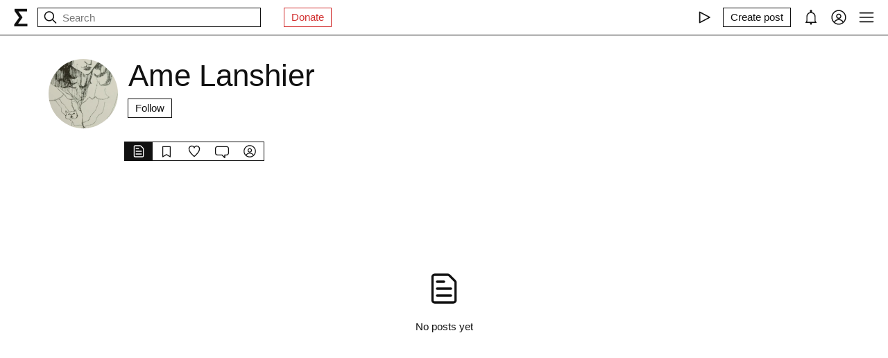

--- FILE ---
content_type: text/html; charset=utf-8
request_url: https://fastly.syg.ma/@ame-lanshier?tab=following-users
body_size: 27613
content:
<!DOCTYPE html><html lang="en" prefix="og: http://ogp.me/ns#"><head><meta charSet="utf-8"/><meta name="viewport" content="width=device-width, initial-scale=1, viewport-fit=cover"/><link rel="stylesheet" href="/_next/static/css/d43f0841c9153f21.css" data-precedence="next"/><link rel="stylesheet" href="/_next/static/css/89b320d185938f1d.css" data-precedence="next"/><link rel="stylesheet" href="/_next/static/css/8a569cf06c95ce6c.css" data-precedence="next"/><link rel="preload" as="script" fetchPriority="low" href="/_next/static/chunks/webpack-d615900f84d792a3.js"/><script src="/_next/static/chunks/0fe3f1ed-b18530bc7879c610.js" async=""></script><script src="/_next/static/chunks/1661-e2df136298bd5846.js" async=""></script><script src="/_next/static/chunks/main-app-4ff7d25358843571.js" async=""></script><script src="/_next/static/chunks/f923c8e2-4296ab8922341391.js" async=""></script><script src="/_next/static/chunks/6663-83dc1476aa228d48.js" async=""></script><script src="/_next/static/chunks/9301-2fdf86d05cf01c66.js" async=""></script><script src="/_next/static/chunks/8003-3680e22568e50987.js" async=""></script><script src="/_next/static/chunks/1564-a38a0ba1ba066739.js" async=""></script><script src="/_next/static/chunks/2044-10323abc96123b2c.js" async=""></script><script src="/_next/static/chunks/3460-cb4cea20eef318c1.js" async=""></script><script src="/_next/static/chunks/app/layout-faedcbe1d3caa403.js" async=""></script><script src="/_next/static/chunks/8155-03559bbf840960d8.js" async=""></script><script src="/_next/static/chunks/app/users/%5Bhandle%5D/page-194ee0439b77bfee.js" async=""></script><script src="/_next/static/chunks/app/error-a24e9bd6816c6235.js" async=""></script><script src="/_next/static/chunks/956-da79ca2418304ddd.js" async=""></script><script src="/_next/static/chunks/app/users/%5Bhandle%5D/layout-dd970c8176d501b1.js" async=""></script><meta name="theme-color" content="#fff"/><meta name="color-scheme" content="light"/><title>Ame Lanshier</title><link rel="manifest" href="/manifest.json"/><meta name="keywords" content="syg.ma"/><meta name="referrer" content="origin"/><meta name="X-UA-Compatible" content="IE=edge"/><meta name="fb:app_id" content="703838146318365"/><meta name="apple-mobile-web-app-title" content="syg.ma"/><meta name="msapplication-TileImage" content="/icons/ms-icon-144x144.png"/><link rel="alternate" type="application/rss+xml" title="syg.ma" href="https://syg.ma/rss.atom"/><meta name="apple-mobile-web-app-capable" content="yes"/><meta name="apple-mobile-web-app-title" content="syg.ma"/><meta name="apple-mobile-web-app-status-bar-style" content="default"/><meta property="og:title" content="Ame Lanshier"/><meta property="og:url" content="https://syg.ma/@ame-lanshier"/><meta property="og:site_name" content="syg.ma"/><meta property="og:locale" content="en"/><meta property="og:image" content="https://fastly.syg.ma/imgproxy/O_bPCxr1yQQBaxa5mSv5cnpFnWbj0LdyZ7oWUVaOs5M/rs:fit:640:640:0/[base64]"/><meta property="og:image:width" content="640"/><meta property="og:image:height" content="640"/><meta property="og:type" content="website"/><meta name="twitter:card" content="summary_large_image"/><meta name="twitter:creator" content="@sygma"/><meta name="twitter:title" content="Ame Lanshier"/><meta name="twitter:image" content="https://fastly.syg.ma/imgproxy/O_bPCxr1yQQBaxa5mSv5cnpFnWbj0LdyZ7oWUVaOs5M/rs:fit:640:640:0/[base64]"/><meta name="twitter:image:width" content="640"/><meta name="twitter:image:height" content="640"/><link rel="icon" href="/favicon.ico"/><link rel="icon" href="/icons/android-icon-192x192.png" sizes="192x192" type="image/png"/><link rel="apple-touch-icon" href="/icons/apple-touch-icon.png"/><link rel="apple-touch-icon-precomposed" href="/icons/apple-touch-icon-precomposed.png"/><link rel="apple-touch-icon" href="/icons/apple-icon-76x76.png" sizes="76x76" type="image/png"/><link rel="apple-touch-icon" href="/icons/apple-icon-120x120.png" sizes="120x120" type="image/png"/><link rel="apple-touch-icon" href="/icons/apple-icon-152x152.png" sizes="152x152" type="image/png"/><link rel="apple-touch-icon" href="/icons/apple-icon-180x180.png" sizes="180x180" type="image/png"/><meta name="next-size-adjust"/><script src="/_next/static/chunks/polyfills-c67a75d1b6f99dc8.js" noModule=""></script></head><body><header class="styles_root__Y_tJe main-header"><div class="styles_wrapper__19wFO"><a class="styles_logo__6zrBN" aria-label="syg.ma" href="/"><svg width="20px" height="26px" viewBox="0 0 20 26" version="1.1" xmlns="http://www.w3.org/2000/svg"><g id="home-copy" stroke="none" stroke-width="1" fill="none" fill-rule="evenodd" transform="translate(-18.000000, -18.000000)"><polygon id="Σ" fill="currentColor" points="24.1542969 40.0449219 24.1542969 40.1679688 37.4257812 40.1679688 37.4257812 44 18.6171875 44 18.6171875 41.1347656 25.578125 31.2734375 18.96875 21.921875 18.96875 18.6347656 36.96875 18.6347656 36.96875 22.4667969 24.6113281 22.4667969 24.6113281 22.5898438 30.4648438 31.0097656 30.4648438 31.1328125"></polygon></g></svg></a><!--$--><!--$--><div class="styles_root__AKPPm"><svg width="24" height="24" viewBox="0 0 15 15" fill="none" xmlns="http://www.w3.org/2000/svg" class="styles_backIcon__ROqn1"><path d="M6.85355 3.14645C7.04882 3.34171 7.04882 3.65829 6.85355 3.85355L3.70711 7H12.5C12.7761 7 13 7.22386 13 7.5C13 7.77614 12.7761 8 12.5 8H3.70711L6.85355 11.1464C7.04882 11.3417 7.04882 11.6583 6.85355 11.8536C6.65829 12.0488 6.34171 12.0488 6.14645 11.8536L2.14645 7.85355C1.95118 7.65829 1.95118 7.34171 2.14645 7.14645L6.14645 3.14645C6.34171 2.95118 6.65829 2.95118 6.85355 3.14645Z" fill="currentColor" fill-rule="evenodd" clip-rule="evenodd"></path></svg><svg width="24" height="24" viewBox="0 0 15 15" fill="none" xmlns="http://www.w3.org/2000/svg"><path d="M10 6.5C10 8.433 8.433 10 6.5 10C4.567 10 3 8.433 3 6.5C3 4.567 4.567 3 6.5 3C8.433 3 10 4.567 10 6.5ZM9.30884 10.0159C8.53901 10.6318 7.56251 11 6.5 11C4.01472 11 2 8.98528 2 6.5C2 4.01472 4.01472 2 6.5 2C8.98528 2 11 4.01472 11 6.5C11 7.56251 10.6318 8.53901 10.0159 9.30884L12.8536 12.1464C13.0488 12.3417 13.0488 12.6583 12.8536 12.8536C12.6583 13.0488 12.3417 13.0488 12.1464 12.8536L9.30884 10.0159Z" fill="currentColor" fill-rule="evenodd" clip-rule="evenodd"></path></svg><input placeholder="Search" type="text" value=""/></div><!--/$--><!--/$--><a href="https://www.patreon.com/syg_ma" class="styles_root__YiphY styles_red__KLBre" target="_blank" rel="noreferrer">Donate</a></div><div class="styles_wrapper__19wFO"><div class="styles_wrapper__19wFO"><!--$--><div class="styles_root__dtsem"><div class="styles_icon__SMyxK"><svg width="24" height="24" viewBox="0 0 15 15" fill="none" xmlns="http://www.w3.org/2000/svg"><path d="M3.24182 2.32181C3.3919 2.23132 3.5784 2.22601 3.73338 2.30781L12.7334 7.05781C12.8974 7.14436 13 7.31457 13 7.5C13 7.68543 12.8974 7.85564 12.7334 7.94219L3.73338 12.6922C3.5784 12.774 3.3919 12.7687 3.24182 12.6782C3.09175 12.5877 3 12.4252 3 12.25V2.75C3 2.57476 3.09175 2.4123 3.24182 2.32181ZM4 3.57925V11.4207L11.4288 7.5L4 3.57925Z" fill="currentColor" fill-rule="evenodd" clip-rule="evenodd"></path></svg></div><audio src="https://radio.syg.ma/audio.mp3" preload="none"></audio></div><div class="styles_root__SCs22"><button type="button" class="styles_root__YiphY" aria-label="Create post" title="Create post"><span>Create post</span><svg width="22" height="22" viewBox="0 0 15 15" fill="none" xmlns="http://www.w3.org/2000/svg"><path d="M12.1464 1.14645C12.3417 0.951184 12.6583 0.951184 12.8535 1.14645L14.8535 3.14645C15.0488 3.34171 15.0488 3.65829 14.8535 3.85355L10.9109 7.79618C10.8349 7.87218 10.7471 7.93543 10.651 7.9835L6.72359 9.94721C6.53109 10.0435 6.29861 10.0057 6.14643 9.85355C5.99425 9.70137 5.95652 9.46889 6.05277 9.27639L8.01648 5.34897C8.06455 5.25283 8.1278 5.16507 8.2038 5.08907L12.1464 1.14645ZM12.5 2.20711L8.91091 5.79618L7.87266 7.87267L8.12731 8.12732L10.2038 7.08907L13.7929 3.5L12.5 2.20711ZM9.99998 2L8.99998 3H4.9C4.47171 3 4.18056 3.00039 3.95552 3.01877C3.73631 3.03668 3.62421 3.06915 3.54601 3.10899C3.35785 3.20487 3.20487 3.35785 3.10899 3.54601C3.06915 3.62421 3.03669 3.73631 3.01878 3.95552C3.00039 4.18056 3 4.47171 3 4.9V11.1C3 11.5283 3.00039 11.8194 3.01878 12.0445C3.03669 12.2637 3.06915 12.3758 3.10899 12.454C3.20487 12.6422 3.35785 12.7951 3.54601 12.891C3.62421 12.9309 3.73631 12.9633 3.95552 12.9812C4.18056 12.9996 4.47171 13 4.9 13H11.1C11.5283 13 11.8194 12.9996 12.0445 12.9812C12.2637 12.9633 12.3758 12.9309 12.454 12.891C12.6422 12.7951 12.7951 12.6422 12.891 12.454C12.9309 12.3758 12.9633 12.2637 12.9812 12.0445C12.9996 11.8194 13 11.5283 13 11.1V6.99998L14 5.99998V11.1V11.1207C14 11.5231 14 11.8553 13.9779 12.1259C13.9549 12.407 13.9057 12.6653 13.782 12.908C13.5903 13.2843 13.2843 13.5903 12.908 13.782C12.6653 13.9057 12.407 13.9549 12.1259 13.9779C11.8553 14 11.5231 14 11.1207 14H11.1H4.9H4.87934C4.47686 14 4.14468 14 3.87409 13.9779C3.59304 13.9549 3.33469 13.9057 3.09202 13.782C2.7157 13.5903 2.40973 13.2843 2.21799 12.908C2.09434 12.6653 2.04506 12.407 2.0221 12.1259C1.99999 11.8553 1.99999 11.5231 2 11.1207V11.1206V11.1V4.9V4.87935V4.87932V4.87931C1.99999 4.47685 1.99999 4.14468 2.0221 3.87409C2.04506 3.59304 2.09434 3.33469 2.21799 3.09202C2.40973 2.71569 2.7157 2.40973 3.09202 2.21799C3.33469 2.09434 3.59304 2.04506 3.87409 2.0221C4.14468 1.99999 4.47685 1.99999 4.87932 2H4.87935H4.9H9.99998Z" fill="currentColor" fill-rule="evenodd" clip-rule="evenodd"></path></svg></button></div><div class="styles_icon__P0ULc"><svg width="22" height="22" viewBox="0 0 15 15" fill="none" xmlns="http://www.w3.org/2000/svg"><path d="M8.60124 1.25086C8.60124 1.75459 8.26278 2.17927 7.80087 2.30989C10.1459 2.4647 12 4.41582 12 6.79999V10.25C12 11.0563 12.0329 11.7074 12.7236 12.0528C12.931 12.1565 13.0399 12.3892 12.9866 12.6149C12.9333 12.8406 12.7319 13 12.5 13H8.16144C8.36904 13.1832 8.49997 13.4513 8.49997 13.75C8.49997 14.3023 8.05226 14.75 7.49997 14.75C6.94769 14.75 6.49997 14.3023 6.49997 13.75C6.49997 13.4513 6.63091 13.1832 6.83851 13H2.49999C2.2681 13 2.06664 12.8406 2.01336 12.6149C1.96009 12.3892 2.06897 12.1565 2.27638 12.0528C2.96708 11.7074 2.99999 11.0563 2.99999 10.25V6.79999C2.99999 4.41537 4.85481 2.46396 7.20042 2.3098C6.73867 2.17908 6.40036 1.75448 6.40036 1.25086C6.40036 0.643104 6.89304 0.150421 7.5008 0.150421C8.10855 0.150421 8.60124 0.643104 8.60124 1.25086ZM7.49999 3.29999C5.56699 3.29999 3.99999 4.86699 3.99999 6.79999V10.25L4.00002 10.3009C4.0005 10.7463 4.00121 11.4084 3.69929 12H11.3007C10.9988 11.4084 10.9995 10.7463 11 10.3009L11 10.25V6.79999C11 4.86699 9.43299 3.29999 7.49999 3.29999Z" fill="currentColor" fill-rule="evenodd" clip-rule="evenodd"></path></svg></div><div class="styles_icon__7JjMH"><svg width="24" height="24" viewBox="0 0 15 15" fill="none" xmlns="http://www.w3.org/2000/svg"><path d="M0.877014 7.49988C0.877014 3.84219 3.84216 0.877045 7.49985 0.877045C11.1575 0.877045 14.1227 3.84219 14.1227 7.49988C14.1227 11.1575 11.1575 14.1227 7.49985 14.1227C3.84216 14.1227 0.877014 11.1575 0.877014 7.49988ZM7.49985 1.82704C4.36683 1.82704 1.82701 4.36686 1.82701 7.49988C1.82701 8.97196 2.38774 10.3131 3.30727 11.3213C4.19074 9.94119 5.73818 9.02499 7.50023 9.02499C9.26206 9.02499 10.8093 9.94097 11.6929 11.3208C12.6121 10.3127 13.1727 8.97172 13.1727 7.49988C13.1727 4.36686 10.6328 1.82704 7.49985 1.82704ZM10.9818 11.9787C10.2839 10.7795 8.9857 9.97499 7.50023 9.97499C6.01458 9.97499 4.71624 10.7797 4.01845 11.9791C4.97952 12.7272 6.18765 13.1727 7.49985 13.1727C8.81227 13.1727 10.0206 12.727 10.9818 11.9787ZM5.14999 6.50487C5.14999 5.207 6.20212 4.15487 7.49999 4.15487C8.79786 4.15487 9.84999 5.207 9.84999 6.50487C9.84999 7.80274 8.79786 8.85487 7.49999 8.85487C6.20212 8.85487 5.14999 7.80274 5.14999 6.50487ZM7.49999 5.10487C6.72679 5.10487 6.09999 5.73167 6.09999 6.50487C6.09999 7.27807 6.72679 7.90487 7.49999 7.90487C8.27319 7.90487 8.89999 7.27807 8.89999 6.50487C8.89999 5.73167 8.27319 5.10487 7.49999 5.10487Z" fill="currentColor" fill-rule="evenodd" clip-rule="evenodd"></path></svg></div><div class="styles_icon__zKr7S"><svg width="24" height="24" viewBox="0 0 15 15" fill="none" xmlns="http://www.w3.org/2000/svg"><path d="M1.5 3C1.22386 3 1 3.22386 1 3.5C1 3.77614 1.22386 4 1.5 4H13.5C13.7761 4 14 3.77614 14 3.5C14 3.22386 13.7761 3 13.5 3H1.5ZM1 7.5C1 7.22386 1.22386 7 1.5 7H13.5C13.7761 7 14 7.22386 14 7.5C14 7.77614 13.7761 8 13.5 8H1.5C1.22386 8 1 7.77614 1 7.5ZM1 11.5C1 11.2239 1.22386 11 1.5 11H13.5C13.7761 11 14 11.2239 14 11.5C14 11.7761 13.7761 12 13.5 12H1.5C1.22386 12 1 11.7761 1 11.5Z" fill="currentColor" fill-rule="evenodd" clip-rule="evenodd"></path></svg></div><!--/$--></div></div></header><div class="styles_bodyWrapper__Laauz"><main class="styles_root__EMPuy" id="main"><header class="styles_root__nrYr4"><div class="styles_userpic__xnF7E"><img alt="Ame Lanshier" loading="lazy" width="100" height="100" decoding="async" data-nimg="1" class="styles_root__GYZPS" style="color:transparent" src="https://fastly.syg.ma/imgproxy/O_bPCxr1yQQBaxa5mSv5cnpFnWbj0LdyZ7oWUVaOs5M/rs:fit:640:640:0/[base64]"/></div><div class="styles_wrapper__OpqP4"><h1>Ame Lanshier</h1><!--$--><!--/$--><!--$--><div class="styles_root__ypo6L"><button type="button" class="styles_root__YiphY">Follow</button></div><!--/$--></div><div class="styles_root__sS3vz"><a class="styles_root__bHVgS styles_active__UDtFn" href="/@ame-lanshier"><svg width="20" height="20" viewBox="0 0 15 15" fill="none" xmlns="http://www.w3.org/2000/svg"><path d="M3 2.5C3 2.22386 3.22386 2 3.5 2H9.08579C9.21839 2 9.34557 2.05268 9.43934 2.14645L11.8536 4.56066C11.9473 4.65443 12 4.78161 12 4.91421V12.5C12 12.7761 11.7761 13 11.5 13H3.5C3.22386 13 3 12.7761 3 12.5V2.5ZM3.5 1C2.67157 1 2 1.67157 2 2.5V12.5C2 13.3284 2.67157 14 3.5 14H11.5C12.3284 14 13 13.3284 13 12.5V4.91421C13 4.51639 12.842 4.13486 12.5607 3.85355L10.1464 1.43934C9.86514 1.15804 9.48361 1 9.08579 1H3.5ZM4.5 4C4.22386 4 4 4.22386 4 4.5C4 4.77614 4.22386 5 4.5 5H7.5C7.77614 5 8 4.77614 8 4.5C8 4.22386 7.77614 4 7.5 4H4.5ZM4.5 7C4.22386 7 4 7.22386 4 7.5C4 7.77614 4.22386 8 4.5 8H10.5C10.7761 8 11 7.77614 11 7.5C11 7.22386 10.7761 7 10.5 7H4.5ZM4.5 10C4.22386 10 4 10.2239 4 10.5C4 10.7761 4.22386 11 4.5 11H10.5C10.7761 11 11 10.7761 11 10.5C11 10.2239 10.7761 10 10.5 10H4.5Z" fill="currentColor" fill-rule="evenodd" clip-rule="evenodd"></path></svg></a><a class="styles_root__bHVgS" href="/@ame-lanshier/tab/collections"><svg width="20" height="20" viewBox="0 0 15 15" fill="none" xmlns="http://www.w3.org/2000/svg"><path d="M3 2.5C3 2.22386 3.22386 2 3.5 2H11.5C11.7761 2 12 2.22386 12 2.5V13.5C12 13.6818 11.9014 13.8492 11.7424 13.9373C11.5834 14.0254 11.3891 14.0203 11.235 13.924L7.5 11.5896L3.765 13.924C3.61087 14.0203 3.41659 14.0254 3.25762 13.9373C3.09864 13.8492 3 13.6818 3 13.5V2.5ZM4 3V12.5979L6.97 10.7416C7.29427 10.539 7.70573 10.539 8.03 10.7416L11 12.5979V3H4Z" fill="currentColor" fill-rule="evenodd" clip-rule="evenodd"></path></svg></a><a class="styles_root__bHVgS" href="/@ame-lanshier/tab/favorites"><svg width="20" height="20" viewBox="0 0 15 15" fill="none" xmlns="http://www.w3.org/2000/svg"><path d="M4.89346 2.35248C3.49195 2.35248 2.35248 3.49359 2.35248 4.90532C2.35248 6.38164 3.20954 7.9168 4.37255 9.33522C5.39396 10.581 6.59464 11.6702 7.50002 12.4778C8.4054 11.6702 9.60608 10.581 10.6275 9.33522C11.7905 7.9168 12.6476 6.38164 12.6476 4.90532C12.6476 3.49359 11.5081 2.35248 10.1066 2.35248C9.27059 2.35248 8.81894 2.64323 8.5397 2.95843C8.27877 3.25295 8.14623 3.58566 8.02501 3.88993C8.00391 3.9429 7.98315 3.99501 7.96211 4.04591C7.88482 4.23294 7.7024 4.35494 7.50002 4.35494C7.29765 4.35494 7.11523 4.23295 7.03793 4.04592C7.01689 3.99501 6.99612 3.94289 6.97502 3.8899C6.8538 3.58564 6.72126 3.25294 6.46034 2.95843C6.18109 2.64323 5.72945 2.35248 4.89346 2.35248ZM1.35248 4.90532C1.35248 2.94498 2.936 1.35248 4.89346 1.35248C6.0084 1.35248 6.73504 1.76049 7.20884 2.2953C7.32062 2.42147 7.41686 2.55382 7.50002 2.68545C7.58318 2.55382 7.67941 2.42147 7.79119 2.2953C8.265 1.76049 8.99164 1.35248 10.1066 1.35248C12.064 1.35248 13.6476 2.94498 13.6476 4.90532C13.6476 6.74041 12.6013 8.50508 11.4008 9.96927C10.2636 11.3562 8.92194 12.5508 8.00601 13.3664C7.94645 13.4194 7.88869 13.4709 7.83291 13.5206C7.64324 13.6899 7.3568 13.6899 7.16713 13.5206C7.11135 13.4709 7.05359 13.4194 6.99403 13.3664C6.0781 12.5508 4.73641 11.3562 3.59926 9.96927C2.39872 8.50508 1.35248 6.74041 1.35248 4.90532Z" fill="currentColor" fill-rule="evenodd" clip-rule="evenodd"></path></svg></a><a class="styles_root__bHVgS" href="/@ame-lanshier/tab/comments"><svg width="20" height="20" viewBox="0 0 15 15" fill="none" xmlns="http://www.w3.org/2000/svg"><path d="M12.5 3L2.5 3.00002C1.67157 3.00002 1 3.6716 1 4.50002V9.50003C1 10.3285 1.67157 11 2.5 11H7.50003C7.63264 11 7.75982 11.0527 7.85358 11.1465L10 13.2929V11.5C10 11.2239 10.2239 11 10.5 11H12.5C13.3284 11 14 10.3285 14 9.50003V4.5C14 3.67157 13.3284 3 12.5 3ZM2.49999 2.00002L12.5 2C13.8807 2 15 3.11929 15 4.5V9.50003C15 10.8807 13.8807 12 12.5 12H11V14.5C11 14.7022 10.8782 14.8845 10.6913 14.9619C10.5045 15.0393 10.2894 14.9965 10.1464 14.8536L7.29292 12H2.5C1.11929 12 0 10.8807 0 9.50003V4.50002C0 3.11931 1.11928 2.00003 2.49999 2.00002Z" fill="currentColor" fill-rule="evenodd" clip-rule="evenodd"></path></svg></a><a class="styles_root__bHVgS" href="/@ame-lanshier/tab/followers"><svg width="20" height="20" viewBox="0 0 15 15" fill="none" xmlns="http://www.w3.org/2000/svg"><path d="M0.877014 7.49988C0.877014 3.84219 3.84216 0.877045 7.49985 0.877045C11.1575 0.877045 14.1227 3.84219 14.1227 7.49988C14.1227 11.1575 11.1575 14.1227 7.49985 14.1227C3.84216 14.1227 0.877014 11.1575 0.877014 7.49988ZM7.49985 1.82704C4.36683 1.82704 1.82701 4.36686 1.82701 7.49988C1.82701 8.97196 2.38774 10.3131 3.30727 11.3213C4.19074 9.94119 5.73818 9.02499 7.50023 9.02499C9.26206 9.02499 10.8093 9.94097 11.6929 11.3208C12.6121 10.3127 13.1727 8.97172 13.1727 7.49988C13.1727 4.36686 10.6328 1.82704 7.49985 1.82704ZM10.9818 11.9787C10.2839 10.7795 8.9857 9.97499 7.50023 9.97499C6.01458 9.97499 4.71624 10.7797 4.01845 11.9791C4.97952 12.7272 6.18765 13.1727 7.49985 13.1727C8.81227 13.1727 10.0206 12.727 10.9818 11.9787ZM5.14999 6.50487C5.14999 5.207 6.20212 4.15487 7.49999 4.15487C8.79786 4.15487 9.84999 5.207 9.84999 6.50487C9.84999 7.80274 8.79786 8.85487 7.49999 8.85487C6.20212 8.85487 5.14999 7.80274 5.14999 6.50487ZM7.49999 5.10487C6.72679 5.10487 6.09999 5.73167 6.09999 6.50487C6.09999 7.27807 6.72679 7.90487 7.49999 7.90487C8.27319 7.90487 8.89999 7.27807 8.89999 6.50487C8.89999 5.73167 8.27319 5.10487 7.49999 5.10487Z" fill="currentColor" fill-rule="evenodd" clip-rule="evenodd"></path></svg></a></div><!--$--><!--/$--></header><!--$?--><template id="B:0"></template><div class="skeletons_root__K8g0z"><div><span class="styles_root__WJOnV" style="width:70%;height:1em;padding-bottom:0"></span><span class="styles_root__WJOnV" style="width:90%;height:2rem;padding-bottom:0"></span><span class="styles_root__WJOnV" style="width:60%;height:1em;padding-bottom:0"></span><span class="styles_root__WJOnV" style="width:100%;height:1em;padding-bottom:50%"></span></div><div><span class="styles_root__WJOnV" style="width:70%;height:1em;padding-bottom:0"></span><span class="styles_root__WJOnV" style="width:90%;height:2rem;padding-bottom:0"></span><span class="styles_root__WJOnV" style="width:60%;height:1em;padding-bottom:0"></span><span class="styles_root__WJOnV" style="width:100%;height:1em;padding-bottom:50%"></span></div><div><span class="styles_root__WJOnV" style="width:70%;height:1em;padding-bottom:0"></span><span class="styles_root__WJOnV" style="width:90%;height:2rem;padding-bottom:0"></span><span class="styles_root__WJOnV" style="width:60%;height:1em;padding-bottom:0"></span><span class="styles_root__WJOnV" style="width:100%;height:1em;padding-bottom:50%"></span></div><div><span class="styles_root__WJOnV" style="width:70%;height:1em;padding-bottom:0"></span><span class="styles_root__WJOnV" style="width:90%;height:2rem;padding-bottom:0"></span><span class="styles_root__WJOnV" style="width:60%;height:1em;padding-bottom:0"></span><span class="styles_root__WJOnV" style="width:100%;height:1em;padding-bottom:50%"></span></div></div><!--/$--></main><!--$--><!--$--><!--/$--><!--/$--></div><script src="/_next/static/chunks/webpack-d615900f84d792a3.js" async=""></script><script>(self.__next_f=self.__next_f||[]).push([0]);self.__next_f.push([2,null])</script><script>self.__next_f.push([1,"1:HL[\"/_next/static/css/d43f0841c9153f21.css\",\"style\"]\n0:\"$L2\"\n"])</script><script>self.__next_f.push([1,"3:HL[\"/_next/static/css/89b320d185938f1d.css\",\"style\"]\n4:HL[\"/_next/static/css/8a569cf06c95ce6c.css\",\"style\"]\n"])</script><script>self.__next_f.push([1,"5:I[72872,[],\"\"]\n9:I[34434,[],\"\"]\na:I[69252,[],\"\"]\nd:I[41720,[],\"\"]\ne:[]\n"])</script><script>self.__next_f.push([1,"2:[[[\"$\",\"link\",\"0\",{\"rel\":\"stylesheet\",\"href\":\"/_next/static/css/d43f0841c9153f21.css\",\"precedence\":\"next\",\"crossOrigin\":\"$undefined\"}]],[\"$\",\"$L5\",null,{\"buildId\":\"H9IPOk-ztj7_BOq8RkeUE\",\"assetPrefix\":\"\",\"initialCanonicalUrl\":\"/@ame-lanshier?tab=following-users\",\"initialTree\":[\"\",{\"children\":[\"users\",{\"children\":[[\"handle\",\"ame-lanshier\",\"d\"],{\"children\":[\"__PAGE__?{\\\"tab\\\":\\\"following-users\\\"}\",{}]}]}]},\"$undefined\",\"$undefined\",true],\"initialSeedData\":[\"\",{\"children\":[\"users\",{\"children\":[[\"handle\",\"ame-lanshier\",\"d\"],{\"children\":[\"__PAGE__\",{},[\"$L6\",\"$L7\",null]]},[null,\"$L8\",null]]},[\"$\",\"$L9\",null,{\"parallelRouterKey\":\"children\",\"segmentPath\":[\"children\",\"users\",\"children\"],\"loading\":\"$undefined\",\"loadingStyles\":\"$undefined\",\"loadingScripts\":\"$undefined\",\"hasLoading\":false,\"error\":\"$undefined\",\"errorStyles\":\"$undefined\",\"errorScripts\":\"$undefined\",\"template\":[\"$\",\"$La\",null,{}],\"templateStyles\":\"$undefined\",\"templateScripts\":\"$undefined\",\"notFound\":\"$undefined\",\"notFoundStyles\":\"$undefined\",\"styles\":[[\"$\",\"link\",\"0\",{\"rel\":\"stylesheet\",\"href\":\"/_next/static/css/89b320d185938f1d.css\",\"precedence\":\"next\",\"crossOrigin\":\"$undefined\"}]]}]]},[null,\"$Lb\",null]],\"initialHead\":[false,\"$Lc\"],\"globalErrorComponent\":\"$d\",\"missingSlots\":\"$We\"}]]\n"])</script><script>self.__next_f.push([1,"f:I[8086,[\"6545\",\"static/chunks/f923c8e2-4296ab8922341391.js\",\"6663\",\"static/chunks/6663-83dc1476aa228d48.js\",\"9301\",\"static/chunks/9301-2fdf86d05cf01c66.js\",\"8003\",\"static/chunks/8003-3680e22568e50987.js\",\"1564\",\"static/chunks/1564-a38a0ba1ba066739.js\",\"2044\",\"static/chunks/2044-10323abc96123b2c.js\",\"3460\",\"static/chunks/3460-cb4cea20eef318c1.js\",\"3185\",\"static/chunks/app/layout-faedcbe1d3caa403.js\"],\"Providers\"]\n10:I[76663,[\"6545\",\"static/chunks/f923c8e2-4296ab8922341391.js\",\"6663\",\"static/chunks/6663-83d"])</script><script>self.__next_f.push([1,"c1476aa228d48.js\",\"9301\",\"static/chunks/9301-2fdf86d05cf01c66.js\",\"2044\",\"static/chunks/2044-10323abc96123b2c.js\",\"3460\",\"static/chunks/3460-cb4cea20eef318c1.js\",\"8155\",\"static/chunks/8155-03559bbf840960d8.js\",\"9412\",\"static/chunks/app/users/%5Bhandle%5D/page-194ee0439b77bfee.js\"],\"\"]\n11:\"$Sreact.suspense\"\n12:I[18177,[\"6545\",\"static/chunks/f923c8e2-4296ab8922341391.js\",\"6663\",\"static/chunks/6663-83dc1476aa228d48.js\",\"9301\",\"static/chunks/9301-2fdf86d05cf01c66.js\",\"8003\",\"static/chunks/8003-3680e22568e50987."])</script><script>self.__next_f.push([1,"js\",\"1564\",\"static/chunks/1564-a38a0ba1ba066739.js\",\"2044\",\"static/chunks/2044-10323abc96123b2c.js\",\"3460\",\"static/chunks/3460-cb4cea20eef318c1.js\",\"3185\",\"static/chunks/app/layout-faedcbe1d3caa403.js\"],\"SearchInput\"]\n14:I[42943,[\"6545\",\"static/chunks/f923c8e2-4296ab8922341391.js\",\"6663\",\"static/chunks/6663-83dc1476aa228d48.js\",\"9301\",\"static/chunks/9301-2fdf86d05cf01c66.js\",\"8003\",\"static/chunks/8003-3680e22568e50987.js\",\"1564\",\"static/chunks/1564-a38a0ba1ba066739.js\",\"2044\",\"static/chunks/2044-10323abc961"])</script><script>self.__next_f.push([1,"23b2c.js\",\"3460\",\"static/chunks/3460-cb4cea20eef318c1.js\",\"3185\",\"static/chunks/app/layout-faedcbe1d3caa403.js\"],\"UserMenuFallback\"]\n15:I[57875,[\"6545\",\"static/chunks/f923c8e2-4296ab8922341391.js\",\"6663\",\"static/chunks/6663-83dc1476aa228d48.js\",\"9301\",\"static/chunks/9301-2fdf86d05cf01c66.js\",\"8003\",\"static/chunks/8003-3680e22568e50987.js\",\"1564\",\"static/chunks/1564-a38a0ba1ba066739.js\",\"2044\",\"static/chunks/2044-10323abc96123b2c.js\",\"3460\",\"static/chunks/3460-cb4cea20eef318c1.js\",\"3185\",\"static/chunks/app/l"])</script><script>self.__next_f.push([1,"ayout-faedcbe1d3caa403.js\"],\"Radio\"]\n17:I[88240,[\"6545\",\"static/chunks/f923c8e2-4296ab8922341391.js\",\"6663\",\"static/chunks/6663-83dc1476aa228d48.js\",\"9301\",\"static/chunks/9301-2fdf86d05cf01c66.js\",\"8003\",\"static/chunks/8003-3680e22568e50987.js\",\"1564\",\"static/chunks/1564-a38a0ba1ba066739.js\",\"2044\",\"static/chunks/2044-10323abc96123b2c.js\",\"3460\",\"static/chunks/3460-cb4cea20eef318c1.js\",\"3185\",\"static/chunks/app/layout-faedcbe1d3caa403.js\"],\"MainMenu\"]\n18:I[92226,[\"6545\",\"static/chunks/f923c8e2-4296ab8922341"])</script><script>self.__next_f.push([1,"391.js\",\"6663\",\"static/chunks/6663-83dc1476aa228d48.js\",\"9301\",\"static/chunks/9301-2fdf86d05cf01c66.js\",\"8003\",\"static/chunks/8003-3680e22568e50987.js\",\"1564\",\"static/chunks/1564-a38a0ba1ba066739.js\",\"2044\",\"static/chunks/2044-10323abc96123b2c.js\",\"3460\",\"static/chunks/3460-cb4cea20eef318c1.js\",\"3185\",\"static/chunks/app/layout-faedcbe1d3caa403.js\"],\"MainMenuContentAdmin\"]\n1b:I[79432,[\"6663\",\"static/chunks/6663-83dc1476aa228d48.js\",\"7601\",\"static/chunks/app/error-a24e9bd6816c6235.js\"],\"\"]\n1c:I[55494,[\"6545\","])</script><script>self.__next_f.push([1,"\"static/chunks/f923c8e2-4296ab8922341391.js\",\"6663\",\"static/chunks/6663-83dc1476aa228d48.js\",\"9301\",\"static/chunks/9301-2fdf86d05cf01c66.js\",\"8003\",\"static/chunks/8003-3680e22568e50987.js\",\"1564\",\"static/chunks/1564-a38a0ba1ba066739.js\",\"2044\",\"static/chunks/2044-10323abc96123b2c.js\",\"3460\",\"static/chunks/3460-cb4cea20eef318c1.js\",\"3185\",\"static/chunks/app/layout-faedcbe1d3caa403.js\"],\"AuthPopup\"]\n1d:I[51303,[\"6545\",\"static/chunks/f923c8e2-4296ab8922341391.js\",\"6663\",\"static/chunks/6663-83dc1476aa228d48.js\""])</script><script>self.__next_f.push([1,",\"9301\",\"static/chunks/9301-2fdf86d05cf01c66.js\",\"8003\",\"static/chunks/8003-3680e22568e50987.js\",\"1564\",\"static/chunks/1564-a38a0ba1ba066739.js\",\"2044\",\"static/chunks/2044-10323abc96123b2c.js\",\"3460\",\"static/chunks/3460-cb4cea20eef318c1.js\",\"3185\",\"static/chunks/app/layout-faedcbe1d3caa403.js\"],\"\"]\n13:T798,"])</script><script>self.__next_f.push([1,"M12.1464 1.14645C12.3417 0.951184 12.6583 0.951184 12.8535 1.14645L14.8535 3.14645C15.0488 3.34171 15.0488 3.65829 14.8535 3.85355L10.9109 7.79618C10.8349 7.87218 10.7471 7.93543 10.651 7.9835L6.72359 9.94721C6.53109 10.0435 6.29861 10.0057 6.14643 9.85355C5.99425 9.70137 5.95652 9.46889 6.05277 9.27639L8.01648 5.34897C8.06455 5.25283 8.1278 5.16507 8.2038 5.08907L12.1464 1.14645ZM12.5 2.20711L8.91091 5.79618L7.87266 7.87267L8.12731 8.12732L10.2038 7.08907L13.7929 3.5L12.5 2.20711ZM9.99998 2L8.99998 3H4.9C4.47171 3 4.18056 3.00039 3.95552 3.01877C3.73631 3.03668 3.62421 3.06915 3.54601 3.10899C3.35785 3.20487 3.20487 3.35785 3.10899 3.54601C3.06915 3.62421 3.03669 3.73631 3.01878 3.95552C3.00039 4.18056 3 4.47171 3 4.9V11.1C3 11.5283 3.00039 11.8194 3.01878 12.0445C3.03669 12.2637 3.06915 12.3758 3.10899 12.454C3.20487 12.6422 3.35785 12.7951 3.54601 12.891C3.62421 12.9309 3.73631 12.9633 3.95552 12.9812C4.18056 12.9996 4.47171 13 4.9 13H11.1C11.5283 13 11.8194 12.9996 12.0445 12.9812C12.2637 12.9633 12.3758 12.9309 12.454 12.891C12.6422 12.7951 12.7951 12.6422 12.891 12.454C12.9309 12.3758 12.9633 12.2637 12.9812 12.0445C12.9996 11.8194 13 11.5283 13 11.1V6.99998L14 5.99998V11.1V11.1207C14 11.5231 14 11.8553 13.9779 12.1259C13.9549 12.407 13.9057 12.6653 13.782 12.908C13.5903 13.2843 13.2843 13.5903 12.908 13.782C12.6653 13.9057 12.407 13.9549 12.1259 13.9779C11.8553 14 11.5231 14 11.1207 14H11.1H4.9H4.87934C4.47686 14 4.14468 14 3.87409 13.9779C3.59304 13.9549 3.33469 13.9057 3.09202 13.782C2.7157 13.5903 2.40973 13.2843 2.21799 12.908C2.09434 12.6653 2.04506 12.407 2.0221 12.1259C1.99999 11.8553 1.99999 11.5231 2 11.1207V11.1206V11.1V4.9V4.87935V4.87932V4.87931C1.99999 4.47685 1.99999 4.14468 2.0221 3.87409C2.04506 3.59304 2.09434 3.33469 2.21799 3.09202C2.40973 2.71569 2.7157 2.40973 3.09202 2.21799C3.33469 2.09434 3.59304 2.04506 3.87409 2.0221C4.14468 1.99999 4.47685 1.99999 4.87932 2H4.87935H4.9H9.99998Z"])</script><script>self.__next_f.push([1,"19:T4c1,"])</script><script>self.__next_f.push([1,"M28.9700376,63.3244248 C47.6273373,55.1957357 60.0684594,49.8368063 66.2934036,47.2476366 C84.0668845,39.855031 87.7600616,38.5708563 90.1672227,38.528 C90.6966555,38.5191258 91.8804274,38.6503351 92.6472251,39.2725385 C93.294694,39.7979149 93.4728387,40.5076237 93.5580865,41.0057381 C93.6433345,41.5038525 93.7494885,42.63857 93.6651041,43.5252052 C92.7019529,53.6451182 88.5344133,78.2034783 86.4142057,89.5379542 C85.5170662,94.3339958 83.750571,95.9420841 82.0403991,96.0994568 C78.3237996,96.4414641 75.5015827,93.6432685 71.9018743,91.2836143 C66.2690414,87.5912212 63.0868492,85.2926952 57.6192095,81.6896017 C51.3004058,77.5256038 55.3966232,75.2369981 58.9976911,71.4967761 C59.9401076,70.5179421 76.3155302,55.6232293 76.6324771,54.2720454 C76.6721165,54.1030573 76.7089039,53.4731496 76.3346867,53.1405352 C75.9604695,52.8079208 75.4081573,52.921662 75.0095933,53.0121213 C74.444641,53.1403447 65.4461175,59.0880351 48.0140228,70.8551922 C45.4598218,72.6091037 43.1463059,73.4636682 41.0734751,73.4188859 C38.7883453,73.3695169 34.3926725,72.1268388 31.1249416,71.0646282 C27.1169366,69.7617838 23.931454,69.0729605 24.208838,66.8603276 C24.3533167,65.7078514 25.9403832,64.5292172 28.9700376,63.3244248 Z"])</script><script>self.__next_f.push([1,"1a:T47c,"])</script><script>self.__next_f.push([1,"M14.829 6.302c-.738-.034-.96-.04-2.829-.04s-2.09.007-2.828.04c-1.899.087-2.783.986-2.87 2.87-.033.738-.041.959-.041 2.828s.008 2.09.041 2.829c.087 1.879.967 2.783 2.87 2.87.737.033.959.041 2.828.041 1.87 0 2.091-.007 2.829-.041 1.899-.086 2.782-.988 2.87-2.87.033-.738.04-.96.04-2.829s-.007-2.09-.04-2.828c-.088-1.883-.973-2.783-2.87-2.87zm-2.829 9.293c-1.985 0-3.595-1.609-3.595-3.595 0-1.985 1.61-3.594 3.595-3.594s3.595 1.609 3.595 3.594c0 1.985-1.61 3.595-3.595 3.595zm3.737-6.491c-.464 0-.84-.376-.84-.84 0-.464.376-.84.84-.84.464 0 .84.376.84.84 0 .463-.376.84-.84.84zm-1.404 2.896c0 1.289-1.045 2.333-2.333 2.333s-2.333-1.044-2.333-2.333c0-1.289 1.045-2.333 2.333-2.333s2.333 1.044 2.333 2.333zm-2.333-12c-6.627 0-12 5.373-12 12s5.373 12 12 12 12-5.373 12-12-5.373-12-12-12zm6.958 14.886c-.115 2.545-1.532 3.955-4.071 4.072-.747.034-.986.042-2.887.042s-2.139-.008-2.886-.042c-2.544-.117-3.955-1.529-4.072-4.072-.034-.746-.042-.985-.042-2.886 0-1.901.008-2.139.042-2.886.117-2.544 1.529-3.955 4.072-4.071.747-.035.985-.043 2.886-.043s2.14.008 2.887.043c2.545.117 3.957 1.532 4.071 4.071.034.747.042.985.042 2.886 0 1.901-.008 2.14-.042 2.886z"])</script><script>self.__next_f.push([1,"b:[\"$\",\"html\",null,{\"lang\":\"en\",\"className\":\"$undefined\",\"prefix\":\"og: http://ogp.me/ns#\",\"children\":[\"$\",\"body\",null,{\"className\":\"$undefined\",\"children\":[[\"$\",\"$Lf\",null,{\"children\":[[\"$\",\"header\",null,{\"className\":\"styles_root__Y_tJe main-header\",\"children\":[[\"$\",\"div\",null,{\"className\":\"styles_wrapper__19wFO\",\"children\":[[\"$\",\"$L10\",null,{\"href\":{\"pathname\":\"/\"},\"className\":\"styles_logo__6zrBN\",\"aria-label\":\"syg.ma\",\"children\":[\"$\",\"svg\",null,{\"width\":\"20px\",\"height\":\"26px\",\"viewBox\":\"0 0 20 26\",\"version\":\"1.1\",\"xmlns\":\"http://www.w3.org/2000/svg\",\"children\":[\"$\",\"g\",null,{\"id\":\"home-copy\",\"stroke\":\"none\",\"strokeWidth\":\"1\",\"fill\":\"none\",\"fillRule\":\"evenodd\",\"transform\":\"translate(-18.000000, -18.000000)\",\"children\":[\"$\",\"polygon\",null,{\"id\":\"Σ\",\"fill\":\"currentColor\",\"points\":\"24.1542969 40.0449219 24.1542969 40.1679688 37.4257812 40.1679688 37.4257812 44 18.6171875 44 18.6171875 41.1347656 25.578125 31.2734375 18.96875 21.921875 18.96875 18.6347656 36.96875 18.6347656 36.96875 22.4667969 24.6113281 22.4667969 24.6113281 22.5898438 30.4648438 31.0097656 30.4648438 31.1328125\"}]}]}]}],[\"$\",\"$11\",null,{\"fallback\":[\"$\",\"div\",null,{\"className\":\"styles_root__AKPPm\",\"children\":[[\"$\",\"svg\",null,{\"width\":24,\"height\":24,\"viewBox\":\"0 0 15 15\",\"fill\":\"none\",\"xmlns\":\"http://www.w3.org/2000/svg\",\"children\":[\"$\",\"path\",null,{\"d\":\"M10 6.5C10 8.433 8.433 10 6.5 10C4.567 10 3 8.433 3 6.5C3 4.567 4.567 3 6.5 3C8.433 3 10 4.567 10 6.5ZM9.30884 10.0159C8.53901 10.6318 7.56251 11 6.5 11C4.01472 11 2 8.98528 2 6.5C2 4.01472 4.01472 2 6.5 2C8.98528 2 11 4.01472 11 6.5C11 7.56251 10.6318 8.53901 10.0159 9.30884L12.8536 12.1464C13.0488 12.3417 13.0488 12.6583 12.8536 12.8536C12.6583 13.0488 12.3417 13.0488 12.1464 12.8536L9.30884 10.0159Z\",\"fill\":\"currentColor\",\"fillRule\":\"evenodd\",\"clipRule\":\"evenodd\"}]}],[\"$\",\"input\",null,{\"placeholder\":\"Search\"}]]}],\"children\":[\"$\",\"$L12\",null,{}]}],[\"$\",\"a\",null,{\"href\":\"https://www.patreon.com/syg_ma\",\"className\":\"styles_root__YiphY styles_red__KLBre\",\"target\":\"_blank\",\"rel\":\"noreferrer\",\"children\":\"Donate\"}]]}],[\"$\",\"div\",null,{\"className\":\"styles_wrapper__19wFO\",\"children\":[\"$\",\"div\",null,{\"className\":\"styles_wrapper__19wFO\",\"children\":[\"$\",\"$11\",null,{\"fallback\":[[\"$\",\"div\",null,{\"className\":\"styles_root__dtsem\",\"children\":[\"$\",\"div\",null,{\"className\":\"styles_icon__SMyxK\",\"children\":[\"$\",\"svg\",null,{\"width\":24,\"height\":24,\"viewBox\":\"0 0 15 15\",\"fill\":\"none\",\"xmlns\":\"http://www.w3.org/2000/svg\",\"children\":[\"$\",\"path\",null,{\"d\":\"M3.24182 2.32181C3.3919 2.23132 3.5784 2.22601 3.73338 2.30781L12.7334 7.05781C12.8974 7.14436 13 7.31457 13 7.5C13 7.68543 12.8974 7.85564 12.7334 7.94219L3.73338 12.6922C3.5784 12.774 3.3919 12.7687 3.24182 12.6782C3.09175 12.5877 3 12.4252 3 12.25V2.75C3 2.57476 3.09175 2.4123 3.24182 2.32181ZM4 3.57925V11.4207L11.4288 7.5L4 3.57925Z\",\"fill\":\"currentColor\",\"fillRule\":\"evenodd\",\"clipRule\":\"evenodd\"}]}]}]}],[\"$\",\"div\",null,{\"className\":\"styles_root__SCs22\",\"children\":[\"$\",\"a\",null,{\"href\":\"/new\",\"className\":\"styles_root__YiphY\",\"children\":[[\"$\",\"span\",null,{\"children\":\"Create post\"}],[\"$\",\"svg\",null,{\"width\":22,\"height\":22,\"viewBox\":\"0 0 15 15\",\"fill\":\"none\",\"xmlns\":\"http://www.w3.org/2000/svg\",\"children\":[\"$\",\"path\",null,{\"d\":\"$13\",\"fill\":\"currentColor\",\"fillRule\":\"evenodd\",\"clipRule\":\"evenodd\"}]}]]}]}],[\"$\",\"div\",null,{\"className\":\"styles_icon__P0ULc\",\"children\":[\"$\",\"svg\",null,{\"width\":22,\"height\":22,\"viewBox\":\"0 0 15 15\",\"fill\":\"none\",\"xmlns\":\"http://www.w3.org/2000/svg\",\"children\":[\"$\",\"path\",null,{\"d\":\"M8.60124 1.25086C8.60124 1.75459 8.26278 2.17927 7.80087 2.30989C10.1459 2.4647 12 4.41582 12 6.79999V10.25C12 11.0563 12.0329 11.7074 12.7236 12.0528C12.931 12.1565 13.0399 12.3892 12.9866 12.6149C12.9333 12.8406 12.7319 13 12.5 13H8.16144C8.36904 13.1832 8.49997 13.4513 8.49997 13.75C8.49997 14.3023 8.05226 14.75 7.49997 14.75C6.94769 14.75 6.49997 14.3023 6.49997 13.75C6.49997 13.4513 6.63091 13.1832 6.83851 13H2.49999C2.2681 13 2.06664 12.8406 2.01336 12.6149C1.96009 12.3892 2.06897 12.1565 2.27638 12.0528C2.96708 11.7074 2.99999 11.0563 2.99999 10.25V6.79999C2.99999 4.41537 4.85481 2.46396 7.20042 2.3098C6.73867 2.17908 6.40036 1.75448 6.40036 1.25086C6.40036 0.643104 6.89304 0.150421 7.5008 0.150421C8.10855 0.150421 8.60124 0.643104 8.60124 1.25086ZM7.49999 3.29999C5.56699 3.29999 3.99999 4.86699 3.99999 6.79999V10.25L4.00002 10.3009C4.0005 10.7463 4.00121 11.4084 3.69929 12H11.3007C10.9988 11.4084 10.9995 10.7463 11 10.3009L11 10.25V6.79999C11 4.86699 9.43299 3.29999 7.49999 3.29999Z\",\"fill\":\"currentColor\",\"fillRule\":\"evenodd\",\"clipRule\":\"evenodd\"}]}]}],[\"$\",\"$L14\",null,{}],[\"$\",\"div\",null,{\"className\":\"styles_icon__zKr7S\",\"style\":{\"marginRight\":-9},\"children\":[\"$\",\"svg\",null,{\"width\":24,\"height\":24,\"viewBox\":\"0 0 15 15\",\"fill\":\"none\",\"xmlns\":\"http://www.w3.org/2000/svg\",\"children\":[\"$\",\"path\",null,{\"d\":\"M1.5 3C1.22386 3 1 3.22386 1 3.5C1 3.77614 1.22386 4 1.5 4H13.5C13.7761 4 14 3.77614 14 3.5C14 3.22386 13.7761 3 13.5 3H1.5ZM1 7.5C1 7.22386 1.22386 7 1.5 7H13.5C13.7761 7 14 7.22386 14 7.5C14 7.77614 13.7761 8 13.5 8H1.5C1.22386 8 1 7.77614 1 7.5ZM1 11.5C1 11.2239 1.22386 11 1.5 11H13.5C13.7761 11 14 11.2239 14 11.5C14 11.7761 13.7761 12 13.5 12H1.5C1.22386 12 1 11.7761 1 11.5Z\",\"fill\":\"currentColor\",\"fillRule\":\"evenodd\",\"clipRule\":\"evenodd\"}]}]}]],\"children\":[[\"$\",\"$L15\",null,{}],\"$L16\",[\"$\",\"$L17\",null,{\"children\":[\"$\",\"div\",null,{\"className\":\"styles_root__LC1dc\",\"children\":[\"$\",\"div\",null,{\"children\":[[\"$\",\"div\",null,{\"className\":\"styles_wrapper__jTioa\",\"children\":[[\"$\",\"$L18\",null,{}],[\"$\",\"$L10\",null,{\"href\":\"/popular?period=month\",\"children\":[\"Popular\",\"🔥\"]}],[\"$\",\"$L10\",null,{\"href\":\"/authors\",\"children\":\"Authors\"}],[\"$\",\"$L10\",null,{\"href\":\"/collections\",\"children\":\"Collections\"}],[\"$\",\"$L10\",null,{\"href\":\"/comments\",\"children\":\"Comments\"}]]}],[\"$\",\"div\",null,{\"className\":\"styles_wrapper__jTioa styles_inline__mAEgS\",\"children\":[[\"$\",\"h2\",null,{\"id\":\"collections\",\"children\":\"Main collections\"}],[[\"$\",\"$L10\",\"0\",{\"href\":{\"pathname\":\"/cinema\"},\"children\":\"Cinema\"}],[\"$\",\"$L10\",\"1\",{\"href\":{\"pathname\":\"/music\"},\"children\":\"Music\"}],[\"$\",\"$L10\",\"2\",{\"href\":{\"pathname\":\"/books\"},\"children\":\"Books\"}],[\"$\",\"$L10\",\"3\",{\"href\":{\"pathname\":\"/art\"},\"children\":\"Art\"}],[\"$\",\"$L10\",\"4\",{\"href\":{\"pathname\":\"/psychology\"},\"children\":\"Psychology\"}],[\"$\",\"$L10\",\"5\",{\"href\":{\"pathname\":\"/philosophy\"},\"children\":\"Philosophy\"}],[\"$\",\"$L10\",\"6\",{\"href\":{\"pathname\":\"/society\"},\"children\":\"Society\"}],[\"$\",\"$L10\",\"7\",{\"href\":{\"pathname\":\"/poetry\"},\"children\":\"Poetry\"}],[\"$\",\"$L10\",\"8\",{\"href\":{\"pathname\":\"/prose\"},\"children\":\"Prose\"}],[\"$\",\"$L10\",\"9\",{\"href\":{\"pathname\":\"/theatre\"},\"children\":\"Theatre\"}],[\"$\",\"$L10\",\"10\",{\"href\":{\"pathname\":\"/architecture\"},\"children\":\"Architecture\"}],[\"$\",\"$L10\",\"11\",{\"href\":{\"pathname\":\"/tech\"},\"children\":\"Technology\"}],[\"$\",\"$L10\",\"12\",{\"href\":{\"pathname\":\"/notes\"},\"children\":\"Notes\"}],[\"$\",\"$L10\",\"13\",{\"href\":{\"pathname\":\"/self\"},\"children\":\"Self-organization\"}],[\"$\",\"$L10\",\"14\",{\"href\":{\"pathname\":\"/atlas\"},\"children\":\"Atlas\"}],[\"$\",\"$L10\",\"15\",{\"href\":{\"pathname\":\"/e-flux\"},\"children\":\"e-flux\"}],[\"$\",\"$L10\",\"16\",{\"href\":{\"pathname\":\"/ttb\"},\"children\":\"Tashkent-Tbilisi\"}],[\"$\",\"$L10\",\"17\",{\"href\":{\"pathname\":\"/spaces\"},\"children\":\"SPACES\"}],[\"$\",\"$L10\",\"18\",{\"href\":{\"pathname\":\"/f-writing\"},\"children\":\"Ф-письмо\"}],[\"$\",\"$L10\",\"19\",{\"href\":{\"pathname\":\"/feministorgymafia\"},\"children\":\"FEMINIST ORGY MAFIA\"}],[\"$\",\"$L10\",\"20\",{\"href\":{\"pathname\":\"/f-center\"},\"children\":\"Центр Ф\"}],[\"$\",\"$L10\",\"21\",{\"href\":{\"pathname\":\"/israeli-palestinian-conflict\"},\"children\":\"Палестино-израильский конфликт\"}]]]}],[\"$\",\"div\",null,{\"className\":\"styles_wrapper__jTioa styles_inline__mAEgS\",\"children\":[[\"$\",\"h2\",null,{\"id\":\"names\",\"children\":\"Notable names\"}],[[\"$\",\"$L10\",\"Агамбен\",{\"href\":\"/tags/Агамбен\",\"children\":\"Джорджио Агамбен\"}],[\"$\",\"$L10\",\"Адорно\",{\"href\":\"/tags/Адорно\",\"children\":\"Теодор Адорно\"}],[\"$\",\"$L10\",\"Альтюссер\",{\"href\":\"/tags/Альтюссер\",\"children\":\"Луи Альтюссер\"}],[\"$\",\"$L10\",\"Бадью\",{\"href\":\"/tags/Бадью\",\"children\":\"Ален Бадью\"}],[\"$\",\"$L10\",\"Батай\",{\"href\":\"/tags/Батай\",\"children\":\"Жорж Батай\"}],[\"$\",\"$L10\",\"Батлер\",{\"href\":\"/tags/Батлер\",\"children\":\"Джудит Батлер\"}],[\"$\",\"$L10\",\"Бахтин\",{\"href\":\"/tags/Бахтин\",\"children\":\"Михаил Бахтин\"}],[\"$\",\"$L10\",\"Беккет\",{\"href\":\"/tags/Беккет\",\"children\":\"Сэмюэл Беккет\"}],[\"$\",\"$L10\",\"Беньямин\",{\"href\":\"/tags/Беньямин\",\"children\":\"Вальтер Беньямин\"}],[\"$\",\"$L10\",\"Бодрийяр\",{\"href\":\"/tags/Бодрийяр\",\"children\":\"Жан Бодрийяр\"}],[\"$\",\"$L10\",\"Брасье\",{\"href\":\"/tags/Брасье\",\"children\":\"Рэй Брасье\"}],[\"$\",\"$L10\",\"Бренер\",{\"href\":\"/tags/Бренер\",\"children\":\"Александр Бренер\"}],[\"$\",\"$L10\",\"Брехт\",{\"href\":\"/tags/Брехт\",\"children\":\"Бертольт Брехт\"}],[\"$\",\"$L10\",\"Бродский\",{\"href\":\"/tags/Бродский\",\"children\":\"Бродский\"}],[\"$\",\"$L10\",\"Бэкон\",{\"href\":\"/tags/Бэкон\",\"children\":\"Фрэнсис Бэкон\"}],[\"$\",\"$L10\",\"Вейль\",{\"href\":\"/tags/Вейль\",\"children\":\"Симона Вейль\"}],[\"$\",\"$L10\",\"Вивейруш де Кастру\",{\"href\":\"/tags/Вивейруш де Кастру\",\"children\":\"Эдуардо Вивейруш де Кастру\"}],[\"$\",\"$L10\",\"Витгенштейн\",{\"href\":\"/tags/Витгенштейн\",\"children\":\"Людвиг Витгенштейн\"}],[\"$\",\"$L10\",\"Гваттари\",{\"href\":\"/tags/Гваттари\",\"children\":\"Феликс Гваттари\"}],[\"$\",\"$L10\",\"Гегель\",{\"href\":\"/tags/Гегель\",\"children\":\"Гегель\"}],[\"$\",\"$L10\",\"Грамши\",{\"href\":\"/tags/Грамши\",\"children\":\"Антонио Грамши\"}],[\"$\",\"$L10\",\"Гройс\",{\"href\":\"/tags/Гройс\",\"children\":\"Борис Гройс\"}],[\"$\",\"$L10\",\"Грэбер\",{\"href\":\"/tags/Грэбер\",\"children\":\"Дэвид Грэбер\"}],[\"$\",\"$L10\",\"Дебор\",{\"href\":\"/tags/Дебор\",\"children\":\"Ги Дебор\"}],[\"$\",\"$L10\",\"Декарт\",{\"href\":\"/tags/Декарт\",\"children\":\"Рене Декарт\"}],[\"$\",\"$L10\",\"Делез\",{\"href\":\"/tags/Делез\",\"children\":\"Жиль Делез\"}],[\"$\",\"$L10\",\"Деррида\",{\"href\":\"/tags/Деррида\",\"children\":\"Жак Деррида\"}],[\"$\",\"$L10\",\"Жижек\",{\"href\":\"/tags/Жижек\",\"children\":\"Славой Жижек\"}],[\"$\",\"$L10\",\"Зупанчич\",{\"href\":\"/tags/Зупанчич\",\"children\":\"Аленка Зупанчич\"}],[\"$\",\"$L10\",\"Кант\",{\"href\":\"/tags/Кант\",\"children\":\"Иммануил Кант\"}],[\"$\",\"$L10\",\"Кропоткин\",{\"href\":\"/tags/Кропоткин\",\"children\":\"Петр Кропоткин\"}],[\"$\",\"$L10\",\"Лакан\",{\"href\":\"/tags/Лакан\",\"children\":\"Жак Лакан\"}],[\"$\",\"$L10\",\"Латур\",{\"href\":\"/tags/Латур\",\"children\":\"Бруно Латур\"}],[\"$\",\"$L10\",\"Леви-Стросс\",{\"href\":\"/tags/Леви-Стросс\",\"children\":\"Леви-Стросс\"}],[\"$\",\"$L10\",\"Мамардашвили\",{\"href\":\"/tags/Мамардашвили\",\"children\":\"Мераб Мамардашвили\"}],[\"$\",\"$L10\",\"Маркс\",{\"href\":\"/tags/Маркс\",\"children\":\"Карл Маркс\"}],[\"$\",\"$L10\",\"Мейясу\",{\"href\":\"/tags/Мейясу\",\"children\":\"Квентин Мейясу\"}],[\"$\",\"$L10\",\"Ник Лэнд\",{\"href\":\"/tags/Ник Лэнд\",\"children\":\"Ник Лэнд\"}],[\"$\",\"$L10\",\"Ницше\",{\"href\":\"/tags/Ницше\",\"children\":\"Ницше\"}],[\"$\",\"$L10\",\"Нуссбаум\",{\"href\":\"/tags/Нуссбаум\",\"children\":\"Марта Нуссбаум\"}],[\"$\",\"$L10\",\"Платон\",{\"href\":\"/tags/Платон\",\"children\":\"Платон\"}],[\"$\",\"$L10\",\"Пресьядо\",{\"href\":\"/tags/Пресьядо\",\"children\":\"Поль Б. Пресьядо\"}],[\"$\",\"$L10\",\"Пруст\",{\"href\":\"/tags/Пруст\",\"children\":\"Пруст\"}],[\"$\",\"$L10\",\"Рансьер\",{\"href\":\"/tags/Рансьер\",\"children\":\"Жак Рансьер\"}],[\"$\",\"$L10\",\"Станиславский\",{\"href\":\"/tags/Станиславский\",\"children\":\"Станиславский\"}],[\"$\",\"$L10\",\"Тимофеева\",{\"href\":\"/tags/Тимофеева\",\"children\":\"Оксана Тимофеева\"}],[\"$\",\"$L10\",\"Фишер\",{\"href\":\"/tags/Фишер\",\"children\":\"Марк Фишер\"}],[\"$\",\"$L10\",\"Фрейд\",{\"href\":\"/tags/Фрейд\",\"children\":\"Зигмунд Фрейд\"}],[\"$\",\"$L10\",\"Фуко\",{\"href\":\"/tags/Фуко\",\"children\":\"Мишель Фуко\"}],[\"$\",\"$L10\",\"Хайдеггер\",{\"href\":\"/tags/Хайдеггер\",\"children\":\"Мартин Хайдеггер\"}],[\"$\",\"$L10\",\"Харауэй\",{\"href\":\"/tags/Харауэй\",\"children\":\"Донна Харауэй\"}],[\"$\",\"$L10\",\"Харман\",{\"href\":\"/tags/Харман\",\"children\":\"Грэм Харман\"}],[\"$\",\"$L10\",\"Хомский\",{\"href\":\"/tags/Хомский\",\"children\":\"Ноам Хомский\"}],[\"$\",\"$L10\",\"Хуэй\",{\"href\":\"/tags/Хуэй\",\"children\":\"Юк Хуэй\"}],[\"$\",\"$L10\",\"Шеллинг\",{\"href\":\"/tags/Шеллинг\",\"children\":\"Фридрих Шеллинг\"}],[\"$\",\"$L10\",\"Эйзенштейн\",{\"href\":\"/tags/Эйзенштейн\",\"children\":\"Эйзенштейн\"}]]]}],[\"$\",\"div\",null,{\"className\":\"styles_wrapper__jTioa styles_inline__mAEgS\",\"children\":[[\"$\",\"h2\",null,{\"id\":\"tags\",\"children\":\"Popular tags\"}],[[\"$\",\"$L10\",\"авангард\",{\"href\":\"/tags/авангард\",\"children\":\"авангард\"}],[\"$\",\"$L10\",\"акселерационизм\",{\"href\":\"/tags/акселерационизм\",\"children\":\"акселерационизм\"}],[\"$\",\"$L10\",\"анархизм\",{\"href\":\"/tags/анархизм\",\"children\":\"анархизм\"}],[\"$\",\"$L10\",\"античность\",{\"href\":\"/tags/античность\",\"children\":\"античность\"}],[\"$\",\"$L10\",\"антропология\",{\"href\":\"/tags/антропология\",\"children\":\"антропология\"}],[\"$\",\"$L10\",\"атеизм\",{\"href\":\"/tags/атеизм\",\"children\":\"атеизм\"}],[\"$\",\"$L10\",\"бессмертие\",{\"href\":\"/tags/бессмертие\",\"children\":\"бессмертие\"}],[\"$\",\"$L10\",\"будущее\",{\"href\":\"/tags/будущее\",\"children\":\"будущее\"}],[\"$\",\"$L10\",\"война\",{\"href\":\"/tags/война\",\"children\":\"война\"}],[\"$\",\"$L10\",\"выставка\",{\"href\":\"/tags/выставка\",\"children\":\"выставка\"}],[\"$\",\"$L10\",\"городская среда\",{\"href\":\"/tags/городская среда\",\"children\":\"городская среда\"}],[\"$\",\"$L10\",\"государство\",{\"href\":\"/tags/государство\",\"children\":\"государство\"}],[\"$\",\"$L10\",\"Греция\",{\"href\":\"/tags/Греция\",\"children\":\"Греция\"}],[\"$\",\"$L10\",\"деколонизация\",{\"href\":\"/tags/деколонизация\",\"children\":\"деколонизация\"}],[\"$\",\"$L10\",\"деконструкция\",{\"href\":\"/tags/деконструкция\",\"children\":\"деконструкция\"}],[\"$\",\"$L10\",\"демократия\",{\"href\":\"/tags/демократия\",\"children\":\"демократия\"}],[\"$\",\"$L10\",\"диалектика\",{\"href\":\"/tags/диалектика\",\"children\":\"диалектика\"}],[\"$\",\"$L10\",\"дизайн\",{\"href\":\"/tags/дизайн\",\"children\":\"дизайн\"}],[\"$\",\"$L10\",\"Дионис\",{\"href\":\"/tags/Дионис\",\"children\":\"Дионис\"}],[\"$\",\"$L10\",\"документальное кино\",{\"href\":\"/tags/документальное кино\",\"children\":\"документальное кино\"}],[\"$\",\"$L10\",\"желание\",{\"href\":\"/tags/желание\",\"children\":\"желание\"}],[\"$\",\"$L10\",\"живопись\",{\"href\":\"/tags/живопись\",\"children\":\"живопись\"}],[\"$\",\"$L10\",\"жизнь\",{\"href\":\"/tags/жизнь\",\"children\":\"жизнь\"}],[\"$\",\"$L10\",\"идеализм\",{\"href\":\"/tags/идеализм\",\"children\":\"идеализм\"}],[\"$\",\"$L10\",\"импровизация\",{\"href\":\"/tags/импровизация\",\"children\":\"импровизация\"}],[\"$\",\"$L10\",\"интервью\",{\"href\":\"/tags/интервью\",\"children\":\"интервью\"}],[\"$\",\"$L10\",\"история\",{\"href\":\"/tags/история\",\"children\":\"история\"}],[\"$\",\"$L10\",\"капитализм\",{\"href\":\"/tags/капитализм\",\"children\":\"капитализм\"}],[\"$\",\"$L10\",\"квир\",{\"href\":\"/tags/квир\",\"children\":\"квир\"}],[\"$\",\"$L10\",\"кибернетика\",{\"href\":\"/tags/кибернетика\",\"children\":\"кибернетика\"}],[\"$\",\"$L10\",\"киберфеминизм\",{\"href\":\"/tags/киберфеминизм\",\"children\":\"киберфеминизм\"}],[\"$\",\"$L10\",\"ковид\",{\"href\":\"/tags/ковид\",\"children\":\"ковид\"}],[\"$\",\"$L10\",\"колониализм\",{\"href\":\"/tags/колониализм\",\"children\":\"колониализм\"}],[\"$\",\"$L10\",\"коммунизм\",{\"href\":\"/tags/коммунизм\",\"children\":\"коммунизм\"}],[\"$\",\"$L10\",\"космос\",{\"href\":\"/tags/космос\",\"children\":\"космос\"}],[\"$\",\"$L10\",\"Ленин\",{\"href\":\"/tags/Ленин\",\"children\":\"Ленин\"}],[\"$\",\"$L10\",\"литература\",{\"href\":\"/tags/литература\",\"children\":\"литература\"}],[\"$\",\"$L10\",\"любовь\",{\"href\":\"/tags/любовь\",\"children\":\"любовь\"}],[\"$\",\"$L10\",\"марксизм\",{\"href\":\"/tags/марксизм\",\"children\":\"марксизм\"}],[\"$\",\"$L10\",\"материализм\",{\"href\":\"/tags/материализм\",\"children\":\"материализм\"}],[\"$\",\"$L10\",\"медиа\",{\"href\":\"/tags/медиа\",\"children\":\"медиа\"}],[\"$\",\"$L10\",\"медитация\",{\"href\":\"/tags/медитация\",\"children\":\"медитация\"}],[\"$\",\"$L10\",\"метафизика\",{\"href\":\"/tags/метафизика\",\"children\":\"метафизика\"}],[\"$\",\"$L10\",\"мифология\",{\"href\":\"/tags/мифология\",\"children\":\"мифология\"}],[\"$\",\"$L10\",\"модернизм\",{\"href\":\"/tags/модернизм\",\"children\":\"модернизм\"}],[\"$\",\"$L10\",\"мышление\",{\"href\":\"/tags/мышление\",\"children\":\"мышление\"}],[\"$\",\"$L10\",\"насилие\",{\"href\":\"/tags/насилие\",\"children\":\"насилие\"}],[\"$\",\"$L10\",\"наука\",{\"href\":\"/tags/наука\",\"children\":\"наука\"}],[\"$\",\"$L10\",\"неолиберализм\",{\"href\":\"/tags/неолиберализм\",\"children\":\"неолиберализм\"}],[\"$\",\"$L10\",\"нигилизм\",{\"href\":\"/tags/нигилизм\",\"children\":\"нигилизм\"}],[\"$\",\"$L10\",\"образование\",{\"href\":\"/tags/образование\",\"children\":\"образование\"}],[\"$\",\"$L10\",\"онтология\",{\"href\":\"/tags/онтология\",\"children\":\"онтология\"}],[\"$\",\"$L10\",\"опера\",{\"href\":\"/tags/опера\",\"children\":\"опера\"}],[\"$\",\"$L10\",\"отношения\",{\"href\":\"/tags/отношения\",\"children\":\"отношения\"}],[\"$\",\"$L10\",\"пандемия\",{\"href\":\"/tags/пандемия\",\"children\":\"пандемия\"}],[\"$\",\"$L10\",\"перформанс\",{\"href\":\"/tags/перформанс\",\"children\":\"перформанс\"}],[\"$\",\"$L10\",\"поп-культура\",{\"href\":\"/tags/поп-культура\",\"children\":\"поп-культура\"}],[\"$\",\"$L10\",\"постмодернизм\",{\"href\":\"/tags/постмодернизм\",\"children\":\"постмодернизм\"}],[\"$\",\"$L10\",\"постструктурализм\",{\"href\":\"/tags/постструктурализм\",\"children\":\"постструктурализм\"}],[\"$\",\"$L10\",\"природа\",{\"href\":\"/tags/природа\",\"children\":\"природа\"}],[\"$\",\"$L10\",\"психоанализ\",{\"href\":\"/tags/психоанализ\",\"children\":\"психоанализ\"}],[\"$\",\"$L10\",\"рассказ\",{\"href\":\"/tags/рассказ\",\"children\":\"рассказ\"}],[\"$\",\"$L10\",\"революция\",{\"href\":\"/tags/революция\",\"children\":\"революция\"}],[\"$\",\"$L10\",\"религия\",{\"href\":\"/tags/религия\",\"children\":\"религия\"}],[\"$\",\"$L10\",\"свобода\",{\"href\":\"/tags/свобода\",\"children\":\"свобода\"}],[\"$\",\"$L10\",\"секс\",{\"href\":\"/tags/секс\",\"children\":\"секс\"}],[\"$\",\"$L10\",\"сингулярность\",{\"href\":\"/tags/сингулярность\",\"children\":\"сингулярность\"}],[\"$\",\"$L10\",\"скептицизм\",{\"href\":\"/tags/скептицизм\",\"children\":\"скептицизм\"}],[\"$\",\"$L10\",\"смерть\",{\"href\":\"/tags/смерть\",\"children\":\"смерть\"}],[\"$\",\"$L10\",\"современная поэзия\",{\"href\":\"/tags/современная поэзия\",\"children\":\"современная поэзия\"}],[\"$\",\"$L10\",\"социология\",{\"href\":\"/tags/социология\",\"children\":\"социология\"}],[\"$\",\"$L10\",\"спектакль\",{\"href\":\"/tags/спектакль\",\"children\":\"спектакль\"}],[\"$\",\"$L10\",\"спекулятивный реализм\",{\"href\":\"/tags/спекулятивный реализм\",\"children\":\"спекулятивный реализм\"}],[\"$\",\"$L10\",\"СССР\",{\"href\":\"/tags/СССР\",\"children\":\"СССР\"}],[\"$\",\"$L10\",\"стихи\",{\"href\":\"/tags/стихи\",\"children\":\"стихи\"}],[\"$\",\"$L10\",\"тело\",{\"href\":\"/tags/тело\",\"children\":\"тело\"}],[\"$\",\"$L10\",\"технологии\",{\"href\":\"/tags/технологии\",\"children\":\"технологии\"}],[\"$\",\"$L10\",\"Трамп\",{\"href\":\"/tags/Трамп\",\"children\":\"Трамп\"}],[\"$\",\"$L10\",\"трансгуманизм\",{\"href\":\"/tags/трансгуманизм\",\"children\":\"трансгуманизм\"}],[\"$\",\"$L10\",\"урбанистика\",{\"href\":\"/tags/урбанистика\",\"children\":\"урбанистика\"}],[\"$\",\"$L10\",\"утопия\",{\"href\":\"/tags/утопия\",\"children\":\"утопия\"}],[\"$\",\"$L10\",\"фашизм\",{\"href\":\"/tags/фашизм\",\"children\":\"фашизм\"}],[\"$\",\"$L10\",\"феминизм\",{\"href\":\"/tags/феминизм\",\"children\":\"феминизм\"}],[\"$\",\"$L10\",\"фестиваль\",{\"href\":\"/tags/фестиваль\",\"children\":\"фестиваль\"}],[\"$\",\"$L10\",\"фотография\",{\"href\":\"/tags/фотография\",\"children\":\"фотография\"}],[\"$\",\"$L10\",\"христианство\",{\"href\":\"/tags/христианство\",\"children\":\"христианство\"}],[\"$\",\"$L10\",\"шизоанализ\",{\"href\":\"/tags/шизоанализ\",\"children\":\"шизоанализ\"}],[\"$\",\"$L10\",\"экзистенциализм\",{\"href\":\"/tags/экзистенциализм\",\"children\":\"экзистенциализм\"}],[\"$\",\"$L10\",\"экология\",{\"href\":\"/tags/экология\",\"children\":\"экология\"}],[\"$\",\"$L10\",\"экономика\",{\"href\":\"/tags/экономика\",\"children\":\"экономика\"}],[\"$\",\"$L10\",\"эмиграция\",{\"href\":\"/tags/эмиграция\",\"children\":\"эмиграция\"}],[\"$\",\"$L10\",\"эссе\",{\"href\":\"/tags/эссе\",\"children\":\"эссе\"}],[\"$\",\"$L10\",\"эстетика\",{\"href\":\"/tags/эстетика\",\"children\":\"эстетика\"}],[\"$\",\"$L10\",\"этика\",{\"href\":\"/tags/этика\",\"children\":\"этика\"}],[\"$\",\"$L10\",\"юмор\",{\"href\":\"/tags/юмор\",\"children\":\"юмор\"}],[\"$\",\"$L10\",\"язык\",{\"href\":\"/tags/язык\",\"children\":\"язык\"}],[\"$\",\"$L10\",\"японское искусство\",{\"href\":\"/tags/японское искусство\",\"children\":\"японское искусство\"}],[\"$\",\"$L10\",\"covid-19\",{\"href\":\"/tags/covid-19\",\"children\":\"covid-19\"}]]]}],[\"$\",\"div\",null,{\"className\":\"styles_wrapper__jTioa styles_bottom__MY1o4\",\"children\":[[\"$\",\"$L10\",null,{\"href\":\"/specials\",\"children\":\"Special projects\"}],[\"$\",\"$L10\",null,{\"href\":\"/@sygma/frequently-asked-questions\",\"children\":\"About\"}],[\"$\",\"a\",null,{\"href\":\"https://radio.syg.ma/\",\"target\":\"_blank\",\"rel\":\"noreferrer\",\"children\":\"Radio\"}],[\"$\",\"a\",null,{\"href\":\"https://syg.ma/@furqat/pravila-khranieniia-lichnoi-informatsii-na-sighmie-syg-tochka-ma\",\"children\":\"Privacy policy\"}],[\"$\",\"a\",null,{\"href\":\"https://syg.ma/@furqat/usloviia-obsluzhivaniia-sighmy-syg-tochka-ma\",\"children\":\"Terms of service\"}]]}],[\"$\",\"div\",null,{\"className\":\"styles_social__MqeEY\",\"children\":[[\"$\",\"a\",null,{\"href\":\"https://www.facebook.com/sygma.me\",\"target\":\"_blank\",\"rel\":\"noreferrer\",\"children\":[\"$\",\"svg\",null,{\"xmlns\":\"http://www.w3.org/2000/svg\",\"width\":\"24\",\"height\":\"24\",\"viewBox\":\"0 0 24 24\",\"children\":[\"$\",\"path\",null,{\"d\":\"M12 0c-6.627 0-12 5.373-12 12s5.373 12 12 12 12-5.373 12-12-5.373-12-12-12zm3 8h-1.35c-.538 0-.65.221-.65.778v1.222h2l-.209 2h-1.791v7h-3v-7h-2v-2h2v-2.308c0-1.769.931-2.692 3.029-2.692h1.971v3z\",\"fill\":\"currentColor\"}]}]}],[\"$\",\"a\",null,{\"href\":\"https://vk.com/syg_ma\",\"target\":\"_blank\",\"rel\":\"noreferrer\",\"children\":[\"$\",\"svg\",null,{\"xmlns\":\"http://www.w3.org/2000/svg\",\"width\":\"24\",\"height\":\"24\",\"viewBox\":\"0 0 24 24\",\"children\":[\"$\",\"path\",null,{\"fill\":\"currentColor\",\"d\":\"M12 0c-6.627 0-12 5.373-12 12s5.373 12 12 12 12-5.373 12-12-5.373-12-12-12zm6.344 16.163h-1.867c-1.055 0-1.232-.601-2.102-1.469-.785-.785-1.22-.183-1.202.935.006.297-.141.534-.495.534-1.105 0-2.694.156-4.304-1.58-1.647-1.779-3.374-5.348-3.374-5.699 0-.208.172-.301.459-.301h1.898c.503 0 .545.249.686.568.584 1.331 1.981 4.002 2.354 2.511.214-.856.301-2.839-.615-3.01-.52-.096.396-.652 1.722-.652.33 0 .688.035 1.054.12.673.156.676.458.666.898-.034 1.666-.235 2.786.204 3.069.419.271 1.521-1.502 2.104-2.871.159-.378.191-.632.643-.632h2.322c1.216 0-.159 1.748-1.21 3.112-.847 1.099-.802 1.12.183 2.034.701.651 1.53 1.54 1.53 2.043 0 .238-.186.39-.656.39z\"}]}]}],[\"$\",\"a\",null,{\"href\":\"https://altt.me/syg_ma\",\"target\":\"_blank\",\"rel\":\"noreferrer\",\"children\":[\"$\",\"svg\",null,{\"xmlns\":\"http://www.w3.org/2000/svg\",\"width\":\"128\",\"height\":\"128\",\"viewBox\":\"0 0 128 128\",\"children\":[\"$\",\"g\",null,{\"fill\":\"none\",\"fillRule\":\"evenodd\",\"children\":[[\"$\",\"circle\",null,{\"cx\":\"64\",\"cy\":\"64\",\"r\":\"64\",\"fill\":\"currentColor\",\"fillRule\":\"nonzero\"}],[\"$\",\"path\",null,{\"fill\":\"var(--color-white)\",\"fillRule\":\"nonzero\",\"d\":\"$19\"}]]}]}]}],[\"$\",\"a\",null,{\"href\":\"https://twitter.com/sygma_ru\",\"target\":\"_blank\",\"rel\":\"noreferrer\",\"children\":[\"$\",\"svg\",null,{\"xmlns\":\"http://www.w3.org/2000/svg\",\"width\":\"24\",\"height\":\"24\",\"viewBox\":\"0 0 24 24\",\"children\":[\"$\",\"path\",null,{\"fill\":\"currentColor\",\"d\":\"M12 0c-6.627 0-12 5.373-12 12s5.373 12 12 12 12-5.373 12-12-5.373-12-12-12zm6.066 9.645c.183 4.04-2.83 8.544-8.164 8.544-1.622 0-3.131-.476-4.402-1.291 1.524.18 3.045-.244 4.252-1.189-1.256-.023-2.317-.854-2.684-1.995.451.086.895.061 1.298-.049-1.381-.278-2.335-1.522-2.304-2.853.388.215.83.344 1.301.359-1.279-.855-1.641-2.544-.889-3.835 1.416 1.738 3.533 2.881 5.92 3.001-.419-1.796.944-3.527 2.799-3.527.825 0 1.572.349 2.096.907.654-.128 1.27-.368 1.824-.697-.215.671-.67 1.233-1.263 1.589.581-.07 1.135-.224 1.649-.453-.384.578-.87 1.084-1.433 1.489z\"}]}]}],[\"$\",\"a\",null,{\"href\":\"https://www.youtube.com/channel/UClbQ_fo9S2UrHKkGuqpShBw\",\"target\":\"_blank\",\"rel\":\"noreferrer\",\"children\":[\"$\",\"svg\",null,{\"xmlns\":\"http://www.w3.org/2000/svg\",\"width\":\"24\",\"height\":\"24\",\"viewBox\":\"0 0 24 24\",\"fill\":\"currentColor\",\"children\":[\"$\",\"path\",null,{\"d\":\"M12 0c-6.627 0-12 5.373-12 12s5.373 12 12 12 12-5.373 12-12-5.373-12-12-12zm4.441 16.892c-2.102.144-6.784.144-8.883 0-2.276-.156-2.541-1.27-2.558-4.892.017-3.629.285-4.736 2.558-4.892 2.099-.144 6.782-.144 8.883 0 2.277.156 2.541 1.27 2.559 4.892-.018 3.629-.285 4.736-2.559 4.892zm-6.441-7.234l4.917 2.338-4.917 2.346v-4.684z\"}]}]}],[\"$\",\"a\",null,{\"href\":\"https://www.instagram.com/syg.ma.editorial/\",\"target\":\"_blank\",\"rel\":\"noreferrer\",\"children\":[\"$\",\"svg\",null,{\"xmlns\":\"http://www.w3.org/2000/svg\",\"width\":\"24\",\"height\":\"24\",\"viewBox\":\"0 0 24 24\",\"fill\":\"currentColor\",\"children\":[\"$\",\"path\",null,{\"d\":\"$1a\"}]}]}],[\"$\",\"a\",null,{\"href\":\"https://syg.ma/rss.atom\",\"target\":\"_blank\",\"rel\":\"noreferrer\",\"children\":[\"$\",\"svg\",null,{\"xmlns\":\"http://www.w3.org/2000/svg\",\"width\":\"24\",\"height\":\"24\",\"viewBox\":\"0 0 24 24\",\"fill\":\"currentColor\",\"children\":[\"$\",\"path\",null,{\"d\":\"M12 0c-6.627 0-12 5.373-12 12s5.373 12 12 12 12-5.373 12-12-5.373-12-12-12zm-3.374 17c-.897 0-1.626-.727-1.626-1.624s.729-1.624 1.626-1.624 1.626.727 1.626 1.624-.729 1.624-1.626 1.624zm3.885 0c-.03-3.022-2.485-5.474-5.511-5.504v-2.406c4.361.03 7.889 3.555 7.92 7.91h-2.409zm4.081 0c-.016-5.297-4.303-9.571-9.592-9.594v-2.406c6.623.023 11.985 5.384 12 12h-2.408z\"}]}]}]]}]]}]}]}]]}]}]}]]}],[\"$\",\"div\",null,{\"className\":\"styles_bodyWrapper__Laauz\",\"children\":[[\"$\",\"main\",null,{\"className\":\"styles_root__EMPuy\",\"id\":\"main\",\"children\":[\"$\",\"$L9\",null,{\"parallelRouterKey\":\"children\",\"segmentPath\":[\"children\"],\"loading\":\"$undefined\",\"loadingStyles\":\"$undefined\",\"loadingScripts\":\"$undefined\",\"hasLoading\":false,\"error\":\"$1b\",\"errorStyles\":[[\"$\",\"link\",\"0\",{\"rel\":\"stylesheet\",\"href\":\"/_next/static/css/adb7d9b442e11600.css\",\"precedence\":\"next\",\"crossOrigin\":\"$undefined\"}]],\"errorScripts\":[],\"template\":[\"$\",\"$La\",null,{}],\"templateStyles\":\"$undefined\",\"templateScripts\":\"$undefined\",\"notFound\":[\"$\",\"div\",null,{\"className\":\"error_root__9d1hX\",\"children\":[\"$\",\"div\",null,{\"dangerouslySetInnerHTML\":{\"__html\":\"\u003ch1\u003ePage Not Found\u003c/h1\u003e\u003cp\u003eWe're sorry, we couldn't find the page you requested\u003c/p\u003e\u003ca href='/'\u003eGo to homepage\u003c/a\u003e\u003ca href='mailto:hi@syg.ma'\u003eEmail us\u003c/a\u003e\"}}]}],\"notFoundStyles\":[[\"$\",\"link\",\"0\",{\"rel\":\"stylesheet\",\"href\":\"/_next/static/css/382aebff3b5b9362.css\",\"precedence\":\"next\",\"crossOrigin\":\"$undefined\"}]],\"styles\":null}]}],[\"$\",\"$11\",null,{\"children\":[\"$\",\"$L1c\",null,{}]}]]}]]}],[\"$\",\"$L1d\",null,{\"id\":\"umami-script\",\"strategy\":\"lazyOnload\",\"src\":\"https://umami.syg.ma/getinfo\",\"data-website-id\":\"ba90caf4-89f7-4d56-b205-7ca206846ce0\"}]]}]}]\n"])</script><script>self.__next_f.push([1,"7:[\"$\",\"$11\",null,{\"fallback\":[\"$\",\"div\",null,{\"className\":\"skeletons_root__K8g0z\",\"children\":[[\"$\",\"div\",\"0\",{\"children\":[[\"$\",\"span\",null,{\"className\":\"styles_root__WJOnV\",\"style\":{\"width\":\"70%\",\"height\":\"1em\",\"paddingBottom\":\"0\"}}],[\"$\",\"span\",null,{\"className\":\"styles_root__WJOnV\",\"style\":{\"width\":\"90%\",\"height\":\"2rem\",\"paddingBottom\":\"0\"}}],[\"$\",\"span\",null,{\"className\":\"styles_root__WJOnV\",\"style\":{\"width\":\"60%\",\"height\":\"1em\",\"paddingBottom\":\"0\"}}],[\"$\",\"span\",null,{\"className\":\"styles_root__WJOnV\",\"style\":{\"width\":\"100%\",\"height\":\"1em\",\"paddingBottom\":\"50%\"}}]]}],[\"$\",\"div\",\"1\",{\"children\":[[\"$\",\"span\",null,{\"className\":\"styles_root__WJOnV\",\"style\":{\"width\":\"70%\",\"height\":\"1em\",\"paddingBottom\":\"0\"}}],[\"$\",\"span\",null,{\"className\":\"styles_root__WJOnV\",\"style\":{\"width\":\"90%\",\"height\":\"2rem\",\"paddingBottom\":\"0\"}}],[\"$\",\"span\",null,{\"className\":\"styles_root__WJOnV\",\"style\":{\"width\":\"60%\",\"height\":\"1em\",\"paddingBottom\":\"0\"}}],[\"$\",\"span\",null,{\"className\":\"styles_root__WJOnV\",\"style\":{\"width\":\"100%\",\"height\":\"1em\",\"paddingBottom\":\"50%\"}}]]}],[\"$\",\"div\",\"2\",{\"children\":[[\"$\",\"span\",null,{\"className\":\"styles_root__WJOnV\",\"style\":{\"width\":\"70%\",\"height\":\"1em\",\"paddingBottom\":\"0\"}}],[\"$\",\"span\",null,{\"className\":\"styles_root__WJOnV\",\"style\":{\"width\":\"90%\",\"height\":\"2rem\",\"paddingBottom\":\"0\"}}],[\"$\",\"span\",null,{\"className\":\"styles_root__WJOnV\",\"style\":{\"width\":\"60%\",\"height\":\"1em\",\"paddingBottom\":\"0\"}}],[\"$\",\"span\",null,{\"className\":\"styles_root__WJOnV\",\"style\":{\"width\":\"100%\",\"height\":\"1em\",\"paddingBottom\":\"50%\"}}]]}],[\"$\",\"div\",\"3\",{\"children\":[[\"$\",\"span\",null,{\"className\":\"styles_root__WJOnV\",\"style\":{\"width\":\"70%\",\"height\":\"1em\",\"paddingBottom\":\"0\"}}],[\"$\",\"span\",null,{\"className\":\"styles_root__WJOnV\",\"style\":{\"width\":\"90%\",\"height\":\"2rem\",\"paddingBottom\":\"0\"}}],[\"$\",\"span\",null,{\"className\":\"styles_root__WJOnV\",\"style\":{\"width\":\"60%\",\"height\":\"1em\",\"paddingBottom\":\"0\"}}],[\"$\",\"span\",null,{\"className\":\"styles_root__WJOnV\",\"style\":{\"width\":\"100%\",\"height\":\"1em\",\"paddingBottom\":\"50%\"}}]]}]]}],\"children\":\"$L1e\"}]\n"])</script><script>self.__next_f.push([1,"c:[[\"$\",\"meta\",\"0\",{\"name\":\"viewport\",\"content\":\"width=device-width, initial-scale=1, viewport-fit=cover\"}],[\"$\",\"meta\",\"1\",{\"name\":\"theme-color\",\"content\":\"#fff\"}],[\"$\",\"meta\",\"2\",{\"name\":\"color-scheme\",\"content\":\"light\"}],[\"$\",\"meta\",\"3\",{\"charSet\":\"utf-8\"}],[\"$\",\"title\",\"4\",{\"children\":\"Ame Lanshier\"}],[\"$\",\"link\",\"5\",{\"rel\":\"manifest\",\"href\":\"/manifest.json\"}],[\"$\",\"meta\",\"6\",{\"name\":\"keywords\",\"content\":\"syg.ma\"}],[\"$\",\"meta\",\"7\",{\"name\":\"referrer\",\"content\":\"origin\"}],[\"$\",\"meta\",\"8\",{\"name\":\"X-UA-Compatible\",\"content\":\"IE=edge\"}],[\"$\",\"meta\",\"9\",{\"name\":\"fb:app_id\",\"content\":\"703838146318365\"}],[\"$\",\"meta\",\"10\",{\"name\":\"apple-mobile-web-app-title\",\"content\":\"syg.ma\"}],[\"$\",\"meta\",\"11\",{\"name\":\"msapplication-TileImage\",\"content\":\"/icons/ms-icon-144x144.png\"}],[\"$\",\"link\",\"12\",{\"rel\":\"alternate\",\"type\":\"application/rss+xml\",\"title\":\"syg.ma\",\"href\":\"https://syg.ma/rss.atom\"}],[\"$\",\"meta\",\"13\",{\"name\":\"apple-mobile-web-app-capable\",\"content\":\"yes\"}],[\"$\",\"meta\",\"14\",{\"name\":\"apple-mobile-web-app-title\",\"content\":\"syg.ma\"}],[\"$\",\"meta\",\"15\",{\"name\":\"apple-mobile-web-app-status-bar-style\",\"content\":\"default\"}],[\"$\",\"meta\",\"16\",{\"property\":\"og:title\",\"content\":\"Ame Lanshier\"}],[\"$\",\"meta\",\"17\",{\"property\":\"og:url\",\"content\":\"https://syg.ma/@ame-lanshier\"}],[\"$\",\"meta\",\"18\",{\"property\":\"og:site_name\",\"content\":\"syg.ma\"}],[\"$\",\"meta\",\"19\",{\"property\":\"og:locale\",\"content\":\"en\"}],[\"$\",\"meta\",\"20\",{\"property\":\"og:image\",\"content\":\"https://fastly.syg.ma/imgproxy/O_bPCxr1yQQBaxa5mSv5cnpFnWbj0LdyZ7oWUVaOs5M/rs:fit:640:640:0/[base64]\"}],[\"$\",\"meta\",\"21\",{\"property\":\"og:image:width\",\"content\":\"640\"}],[\"$\",\"meta\",\"22\",{\"property\":\"og:image:height\",\"content\":\"640\"}],[\"$\",\"meta\",\"23\",{\"property\":\"og:type\",\"content\":\"website\"}],[\"$\",\"meta\",\"24\",{\"name\":\"twitter:card\",\"content\":\"summary_large_image\"}],[\"$\",\"meta\",\"25\",{\"name\":\"twitter:creator\",\"content\":\"@sygma\"}],[\"$\",\"meta\",\"26\",{\"name\":\"twitter:title\",\"content\":\"Ame Lanshier\"}],[\"$\",\"meta\",\"27\",{\"name\":\"twitter:image\",\"content\":\"https://fastly.syg.ma/imgproxy/O_bPCxr1yQQBaxa5mSv5cnpFnWbj0LdyZ7oWUVaOs5M/rs:fit:640:640:0/[base64]\"}],[\"$\",\"meta\",\"28\",{\"name\":\"twitter:image:width\",\"content\":\"640\"}],[\"$\",\"meta\",\"29\",{\"name\":\"twitter:image:height\",\"content\":\"640\"}],[\"$\",\"link\",\"30\",{\"rel\":\"icon\",\"href\":\"/favicon.ico\"}],[\"$\",\"link\",\"31\",{\"rel\":\"icon\",\"href\":\"/icons/android-icon-192x192.png\",\"sizes\":\"192x192\",\"type\":\"image/png\"}],[\"$\",\"link\",\"32\",{\"rel\":\"apple-touch-icon\",\"href\":\"/icons/apple-touch-icon.png\"}],[\"$\",\"link\",\"33\",{\"rel\":\"apple-touch-icon-precomposed\",\"href\":\"/icons/apple-touch-icon-precomposed.png\"}],[\"$\",\"link\",\"34\",{\"rel\":\"apple-touch-icon\",\"href\":\"/icons/apple-icon-76x76.png\",\"sizes\":\"76x76\",\"type\":\"image/png\"}],[\"$\",\"link\",\"35\",{\"rel\":\"apple-touch-icon\",\"href\":\"/icons/apple-icon-120x120.png\",\"sizes\":\"120x120\",\"type\":\"image/png\"}],[\"$\",\"link\",\"36\",{\"rel\":\"apple-touch-icon\",\"href\":\"/icons/apple-icon-152x152.png\",\"sizes\":\"152x152\",\"type\":\"image/png\"}],[\"$\",\"link\",\"37\",{\"rel\":\"apple-touch-icon\",\"href\":\"/icons/apple-icon-180x180.png\",\"sizes\":\"180x180\",\"type\":\"image/png\"}],[\"$\",\"meta\",\"38\",{\"name\":\"next-size-adjust\"}]]\n"])</script><script>self.__next_f.push([1,"6:null\n"])</script><script>self.__next_f.push([1,"1f:I[7242,[\"6545\",\"static/chunks/f923c8e2-4296ab8922341391.js\",\"6663\",\"static/chunks/6663-83dc1476aa228d48.js\",\"9301\",\"static/chunks/9301-2fdf86d05cf01c66.js\",\"8003\",\"static/chunks/8003-3680e22568e50987.js\",\"1564\",\"static/chunks/1564-a38a0ba1ba066739.js\",\"2044\",\"static/chunks/2044-10323abc96123b2c.js\",\"3460\",\"static/chunks/3460-cb4cea20eef318c1.js\",\"3185\",\"static/chunks/app/layout-faedcbe1d3caa403.js\"],\"MeClient\"]\n20:I[31807,[\"6545\",\"static/chunks/f923c8e2-4296ab8922341391.js\",\"6663\",\"static/chunks/6663-83d"])</script><script>self.__next_f.push([1,"c1476aa228d48.js\",\"9301\",\"static/chunks/9301-2fdf86d05cf01c66.js\",\"8003\",\"static/chunks/8003-3680e22568e50987.js\",\"1564\",\"static/chunks/1564-a38a0ba1ba066739.js\",\"2044\",\"static/chunks/2044-10323abc96123b2c.js\",\"3460\",\"static/chunks/3460-cb4cea20eef318c1.js\",\"3185\",\"static/chunks/app/layout-faedcbe1d3caa403.js\"],\"CreatePostButton\"]\n21:I[59919,[\"6545\",\"static/chunks/f923c8e2-4296ab8922341391.js\",\"6663\",\"static/chunks/6663-83dc1476aa228d48.js\",\"9301\",\"static/chunks/9301-2fdf86d05cf01c66.js\",\"8003\",\"static/chun"])</script><script>self.__next_f.push([1,"ks/8003-3680e22568e50987.js\",\"1564\",\"static/chunks/1564-a38a0ba1ba066739.js\",\"2044\",\"static/chunks/2044-10323abc96123b2c.js\",\"3460\",\"static/chunks/3460-cb4cea20eef318c1.js\",\"3185\",\"static/chunks/app/layout-faedcbe1d3caa403.js\"],\"NotificationsDynamicWrapper\"]\n22:I[69268,[\"6545\",\"static/chunks/f923c8e2-4296ab8922341391.js\",\"6663\",\"static/chunks/6663-83dc1476aa228d48.js\",\"9301\",\"static/chunks/9301-2fdf86d05cf01c66.js\",\"8003\",\"static/chunks/8003-3680e22568e50987.js\",\"1564\",\"static/chunks/1564-a38a0ba1ba066739.j"])</script><script>self.__next_f.push([1,"s\",\"2044\",\"static/chunks/2044-10323abc96123b2c.js\",\"3460\",\"static/chunks/3460-cb4cea20eef318c1.js\",\"3185\",\"static/chunks/app/layout-faedcbe1d3caa403.js\"],\"UserMenu\"]\n16:[\"$\",\"$L1f\",null,{\"me\":{\"me\":null},\"children\":[[\"$\",\"$L20\",null,{}],[\"$\",\"$L21\",null,{}],[\"$\",\"$L22\",null,{}]]}]\n"])</script><script>self.__next_f.push([1,"24:[\"handle\",\"ame-lanshier\",\"d\"]\n"])</script><script>self.__next_f.push([1,"8:[\"$L23\",[\"$\",\"$L9\",null,{\"parallelRouterKey\":\"children\",\"segmentPath\":[\"children\",\"users\",\"children\",\"$24\",\"children\"],\"loading\":\"$undefined\",\"loadingStyles\":\"$undefined\",\"loadingScripts\":\"$undefined\",\"hasLoading\":false,\"error\":\"$undefined\",\"errorStyles\":\"$undefined\",\"errorScripts\":\"$undefined\",\"template\":[\"$\",\"$La\",null,{}],\"templateStyles\":\"$undefined\",\"templateScripts\":\"$undefined\",\"notFound\":\"$undefined\",\"notFoundStyles\":\"$undefined\",\"styles\":[[\"$\",\"link\",\"0\",{\"rel\":\"stylesheet\",\"href\":\"/_next/static/css/8a569cf06c95ce6c.css\",\"precedence\":\"next\",\"crossOrigin\":\"$undefined\"}]]}]]\n"])</script><script>self.__next_f.push([1,"25:I[49301,[\"6545\",\"static/chunks/f923c8e2-4296ab8922341391.js\",\"6663\",\"static/chunks/6663-83dc1476aa228d48.js\",\"9301\",\"static/chunks/9301-2fdf86d05cf01c66.js\",\"2044\",\"static/chunks/2044-10323abc96123b2c.js\",\"3460\",\"static/chunks/3460-cb4cea20eef318c1.js\",\"8155\",\"static/chunks/8155-03559bbf840960d8.js\",\"9412\",\"static/chunks/app/users/%5Bhandle%5D/page-194ee0439b77bfee.js\"],\"Image\"]\n26:I[7573,[\"6545\",\"static/chunks/f923c8e2-4296ab8922341391.js\",\"6663\",\"static/chunks/6663-83dc1476aa228d48.js\",\"9301\",\"static/c"])</script><script>self.__next_f.push([1,"hunks/9301-2fdf86d05cf01c66.js\",\"8003\",\"static/chunks/8003-3680e22568e50987.js\",\"2044\",\"static/chunks/2044-10323abc96123b2c.js\",\"3460\",\"static/chunks/3460-cb4cea20eef318c1.js\",\"956\",\"static/chunks/956-da79ca2418304ddd.js\",\"2932\",\"static/chunks/app/users/%5Bhandle%5D/layout-dd970c8176d501b1.js\"],\"UserActions\"]\n27:I[86314,[\"6545\",\"static/chunks/f923c8e2-4296ab8922341391.js\",\"6663\",\"static/chunks/6663-83dc1476aa228d48.js\",\"9301\",\"static/chunks/9301-2fdf86d05cf01c66.js\",\"8003\",\"static/chunks/8003-3680e22568e509"])</script><script>self.__next_f.push([1,"87.js\",\"2044\",\"static/chunks/2044-10323abc96123b2c.js\",\"3460\",\"static/chunks/3460-cb4cea20eef318c1.js\",\"956\",\"static/chunks/956-da79ca2418304ddd.js\",\"2932\",\"static/chunks/app/users/%5Bhandle%5D/layout-dd970c8176d501b1.js\"],\"FollowButton\"]\n28:I[94797,[\"6545\",\"static/chunks/f923c8e2-4296ab8922341391.js\",\"6663\",\"static/chunks/6663-83dc1476aa228d48.js\",\"9301\",\"static/chunks/9301-2fdf86d05cf01c66.js\",\"8003\",\"static/chunks/8003-3680e22568e50987.js\",\"2044\",\"static/chunks/2044-10323abc96123b2c.js\",\"3460\",\"static/ch"])</script><script>self.__next_f.push([1,"unks/3460-cb4cea20eef318c1.js\",\"956\",\"static/chunks/956-da79ca2418304ddd.js\",\"2932\",\"static/chunks/app/users/%5Bhandle%5D/layout-dd970c8176d501b1.js\"],\"FollowersPreview\"]\n29:I[60956,[\"6545\",\"static/chunks/f923c8e2-4296ab8922341391.js\",\"6663\",\"static/chunks/6663-83dc1476aa228d48.js\",\"9301\",\"static/chunks/9301-2fdf86d05cf01c66.js\",\"8003\",\"static/chunks/8003-3680e22568e50987.js\",\"2044\",\"static/chunks/2044-10323abc96123b2c.js\",\"3460\",\"static/chunks/3460-cb4cea20eef318c1.js\",\"956\",\"static/chunks/956-da79ca241830"])</script><script>self.__next_f.push([1,"4ddd.js\",\"2932\",\"static/chunks/app/users/%5Bhandle%5D/layout-dd970c8176d501b1.js\"],\"Actions\"]\n2b:I[59467,[\"6545\",\"static/chunks/f923c8e2-4296ab8922341391.js\",\"6663\",\"static/chunks/6663-83dc1476aa228d48.js\",\"9301\",\"static/chunks/9301-2fdf86d05cf01c66.js\",\"8003\",\"static/chunks/8003-3680e22568e50987.js\",\"2044\",\"static/chunks/2044-10323abc96123b2c.js\",\"3460\",\"static/chunks/3460-cb4cea20eef318c1.js\",\"956\",\"static/chunks/956-da79ca2418304ddd.js\",\"2932\",\"static/chunks/app/users/%5Bhandle%5D/layout-dd970c8176d501b1"])</script><script>self.__next_f.push([1,".js\"],\"Tab\"]\n2e:I[41846,[\"6545\",\"static/chunks/f923c8e2-4296ab8922341391.js\",\"6663\",\"static/chunks/6663-83dc1476aa228d48.js\",\"9301\",\"static/chunks/9301-2fdf86d05cf01c66.js\",\"8003\",\"static/chunks/8003-3680e22568e50987.js\",\"2044\",\"static/chunks/2044-10323abc96123b2c.js\",\"3460\",\"static/chunks/3460-cb4cea20eef318c1.js\",\"956\",\"static/chunks/956-da79ca2418304ddd.js\",\"2932\",\"static/chunks/app/users/%5Bhandle%5D/layout-dd970c8176d501b1.js\"],\"SecondaryTabs\"]\n2a:[]\n2c:T51e,"])</script><script>self.__next_f.push([1,"M4.89346 2.35248C3.49195 2.35248 2.35248 3.49359 2.35248 4.90532C2.35248 6.38164 3.20954 7.9168 4.37255 9.33522C5.39396 10.581 6.59464 11.6702 7.50002 12.4778C8.4054 11.6702 9.60608 10.581 10.6275 9.33522C11.7905 7.9168 12.6476 6.38164 12.6476 4.90532C12.6476 3.49359 11.5081 2.35248 10.1066 2.35248C9.27059 2.35248 8.81894 2.64323 8.5397 2.95843C8.27877 3.25295 8.14623 3.58566 8.02501 3.88993C8.00391 3.9429 7.98315 3.99501 7.96211 4.04591C7.88482 4.23294 7.7024 4.35494 7.50002 4.35494C7.29765 4.35494 7.11523 4.23295 7.03793 4.04592C7.01689 3.99501 6.99612 3.94289 6.97502 3.8899C6.8538 3.58564 6.72126 3.25294 6.46034 2.95843C6.18109 2.64323 5.72945 2.35248 4.89346 2.35248ZM1.35248 4.90532C1.35248 2.94498 2.936 1.35248 4.89346 1.35248C6.0084 1.35248 6.73504 1.76049 7.20884 2.2953C7.32062 2.42147 7.41686 2.55382 7.50002 2.68545C7.58318 2.55382 7.67941 2.42147 7.79119 2.2953C8.265 1.76049 8.99164 1.35248 10.1066 1.35248C12.064 1.35248 13.6476 2.94498 13.6476 4.90532C13.6476 6.74041 12.6013 8.50508 11.4008 9.96927C10.2636 11.3562 8.92194 12.5508 8.00601 13.3664C7.94645 13.4194 7.88869 13.4709 7.83291 13.5206C7.64324 13.6899 7.3568 13.6899 7.16713 13.5206C7.11135 13.4709 7.05359 13.4194 6.99403 13.3664C6.0781 12.5508 4.73641 11.3562 3.59926 9.96927C2.39872 8.50508 1.35248 6.74041 1.35248 4.90532Z"])</script><script>self.__next_f.push([1,"2d:T476,"])</script><script>self.__next_f.push([1,"M0.877014 7.49988C0.877014 3.84219 3.84216 0.877045 7.49985 0.877045C11.1575 0.877045 14.1227 3.84219 14.1227 7.49988C14.1227 11.1575 11.1575 14.1227 7.49985 14.1227C3.84216 14.1227 0.877014 11.1575 0.877014 7.49988ZM7.49985 1.82704C4.36683 1.82704 1.82701 4.36686 1.82701 7.49988C1.82701 8.97196 2.38774 10.3131 3.30727 11.3213C4.19074 9.94119 5.73818 9.02499 7.50023 9.02499C9.26206 9.02499 10.8093 9.94097 11.6929 11.3208C12.6121 10.3127 13.1727 8.97172 13.1727 7.49988C13.1727 4.36686 10.6328 1.82704 7.49985 1.82704ZM10.9818 11.9787C10.2839 10.7795 8.9857 9.97499 7.50023 9.97499C6.01458 9.97499 4.71624 10.7797 4.01845 11.9791C4.97952 12.7272 6.18765 13.1727 7.49985 13.1727C8.81227 13.1727 10.0206 12.727 10.9818 11.9787ZM5.14999 6.50487C5.14999 5.207 6.20212 4.15487 7.49999 4.15487C8.79786 4.15487 9.84999 5.207 9.84999 6.50487C9.84999 7.80274 8.79786 8.85487 7.49999 8.85487C6.20212 8.85487 5.14999 7.80274 5.14999 6.50487ZM7.49999 5.10487C6.72679 5.10487 6.09999 5.73167 6.09999 6.50487C6.09999 7.27807 6.72679 7.90487 7.49999 7.90487C8.27319 7.90487 8.89999 7.27807 8.89999 6.50487C8.89999 5.73167 8.27319 5.10487 7.49999 5.10487Z"])</script><script>self.__next_f.push([1,"23:[\"$\",\"header\",null,{\"className\":\"styles_root__nrYr4\",\"children\":[[\"$\",\"div\",null,{\"className\":\"styles_userpic__xnF7E\",\"children\":[\"$\",\"$L25\",null,{\"width\":100,\"height\":100,\"unoptimized\":true,\"src\":\"https://fastly.syg.ma/imgproxy/O_bPCxr1yQQBaxa5mSv5cnpFnWbj0LdyZ7oWUVaOs5M/rs:fit:640:640:0/[base64]\",\"alt\":\"Ame Lanshier\",\"className\":\"styles_root__GYZPS\"}]}],[\"$\",\"div\",null,{\"className\":\"styles_wrapper__OpqP4\",\"children\":[[\"$\",\"h1\",null,{\"children\":\"Ame Lanshier\"}],null,null,[\"$\",\"$11\",null,{\"children\":[\"$\",\"$L26\",null,{\"user\":{\"getUser\":{\"id\":34826,\"username\":\"Ame Lanshier\",\"about\":null,\"editor_description\":null,\"featured\":false,\"handle\":\"ame-lanshier\",\"path\":\"/@ame-lanshier\",\"following\":false,\"new_editor_access\":false,\"avatar\":{\"id\":82112,\"ratio\":1,\"w_100_url\":\"https://fastly.syg.ma/imgproxy/5JnVZqNpo17JojrdGUMyG6xN6zMlLfTj9BvwbvpPJqM/rs:fit:100:100:0/[base64]\",\"w_640_url\":\"https://fastly.syg.ma/imgproxy/O_bPCxr1yQQBaxa5mSv5cnpFnWbj0LdyZ7oWUVaOs5M/rs:fit:640:640:0/[base64]\"}}},\"handle\":\"ame-lanshier\"}]}],[\"$\",\"$11\",null,{\"fallback\":[\"$\",\"div\",null,{\"className\":\"styles_root__ypo6L\",\"children\":[[\"$\",\"$L27\",null,{\"isFollowing\":false,\"id\":34826,\"type\":\"user\"}],[\"$\",\"$L28\",null,{\"followers\":[],\"followersCount\":0,\"type\":\"user\",\"path\":\"ame-lanshier\"}],\"$undefined\"]}],\"children\":[\"$\",\"$L29\",null,{\"following\":false,\"followers\":\"$2a\",\"followersCount\":0,\"id\":34826,\"type\":\"user\",\"hideFollowButton\":false,\"path\":\"ame-lanshier\"}]}],\"$undefined\"]}],[[\"$\",\"div\",null,{\"className\":\"styles_root__sS3vz\",\"children\":[[\"$\",\"$L2b\",\"0\",{\"path\":\"/@ame-lanshier\",\"element\":[\"$\",\"svg\",null,{\"width\":20,\"height\":20,\"viewBox\":\"0 0 15 15\",\"fill\":\"none\",\"xmlns\":\"http://www.w3.org/2000/svg\",\"children\":[\"$\",\"path\",null,{\"d\":\"M3 2.5C3 2.22386 3.22386 2 3.5 2H9.08579C9.21839 2 9.34557 2.05268 9.43934 2.14645L11.8536 4.56066C11.9473 4.65443 12 4.78161 12 4.91421V12.5C12 12.7761 11.7761 13 11.5 13H3.5C3.22386 13 3 12.7761 3 12.5V2.5ZM3.5 1C2.67157 1 2 1.67157 2 2.5V12.5C2 13.3284 2.67157 14 3.5 14H11.5C12.3284 14 13 13.3284 13 12.5V4.91421C13 4.51639 12.842 4.13486 12.5607 3.85355L10.1464 1.43934C9.86514 1.15804 9.48361 1 9.08579 1H3.5ZM4.5 4C4.22386 4 4 4.22386 4 4.5C4 4.77614 4.22386 5 4.5 5H7.5C7.77614 5 8 4.77614 8 4.5C8 4.22386 7.77614 4 7.5 4H4.5ZM4.5 7C4.22386 7 4 7.22386 4 7.5C4 7.77614 4.22386 8 4.5 8H10.5C10.7761 8 11 7.77614 11 7.5C11 7.22386 10.7761 7 10.5 7H4.5ZM4.5 10C4.22386 10 4 10.2239 4 10.5C4 10.7761 4.22386 11 4.5 11H10.5C10.7761 11 11 10.7761 11 10.5C11 10.2239 10.7761 10 10.5 10H4.5Z\",\"fill\":\"currentColor\",\"fillRule\":\"evenodd\",\"clipRule\":\"evenodd\"}]}]}],[\"$\",\"$L2b\",\"1\",{\"path\":\"/@ame-lanshier/tab/collections\",\"element\":[\"$\",\"svg\",null,{\"width\":20,\"height\":20,\"viewBox\":\"0 0 15 15\",\"fill\":\"none\",\"xmlns\":\"http://www.w3.org/2000/svg\",\"children\":[\"$\",\"path\",null,{\"d\":\"M3 2.5C3 2.22386 3.22386 2 3.5 2H11.5C11.7761 2 12 2.22386 12 2.5V13.5C12 13.6818 11.9014 13.8492 11.7424 13.9373C11.5834 14.0254 11.3891 14.0203 11.235 13.924L7.5 11.5896L3.765 13.924C3.61087 14.0203 3.41659 14.0254 3.25762 13.9373C3.09864 13.8492 3 13.6818 3 13.5V2.5ZM4 3V12.5979L6.97 10.7416C7.29427 10.539 7.70573 10.539 8.03 10.7416L11 12.5979V3H4Z\",\"fill\":\"currentColor\",\"fillRule\":\"evenodd\",\"clipRule\":\"evenodd\"}]}]}],[\"$\",\"$L2b\",\"2\",{\"path\":\"/@ame-lanshier/tab/favorites\",\"element\":[\"$\",\"svg\",null,{\"width\":20,\"height\":20,\"viewBox\":\"0 0 15 15\",\"fill\":\"none\",\"xmlns\":\"http://www.w3.org/2000/svg\",\"children\":[\"$\",\"path\",null,{\"d\":\"$2c\",\"fill\":\"currentColor\",\"fillRule\":\"evenodd\",\"clipRule\":\"evenodd\"}]}]}],[\"$\",\"$L2b\",\"3\",{\"path\":\"/@ame-lanshier/tab/comments\",\"element\":[\"$\",\"svg\",null,{\"width\":20,\"height\":20,\"viewBox\":\"0 0 15 15\",\"fill\":\"none\",\"xmlns\":\"http://www.w3.org/2000/svg\",\"children\":[\"$\",\"path\",null,{\"d\":\"M12.5 3L2.5 3.00002C1.67157 3.00002 1 3.6716 1 4.50002V9.50003C1 10.3285 1.67157 11 2.5 11H7.50003C7.63264 11 7.75982 11.0527 7.85358 11.1465L10 13.2929V11.5C10 11.2239 10.2239 11 10.5 11H12.5C13.3284 11 14 10.3285 14 9.50003V4.5C14 3.67157 13.3284 3 12.5 3ZM2.49999 2.00002L12.5 2C13.8807 2 15 3.11929 15 4.5V9.50003C15 10.8807 13.8807 12 12.5 12H11V14.5C11 14.7022 10.8782 14.8845 10.6913 14.9619C10.5045 15.0393 10.2894 14.9965 10.1464 14.8536L7.29292 12H2.5C1.11929 12 0 10.8807 0 9.50003V4.50002C0 3.11931 1.11928 2.00003 2.49999 2.00002Z\",\"fill\":\"currentColor\",\"fillRule\":\"evenodd\",\"clipRule\":\"evenodd\"}]}]}],[\"$\",\"$L2b\",\"4\",{\"path\":\"/@ame-lanshier/tab/followers\",\"element\":[\"$\",\"svg\",null,{\"width\":20,\"height\":20,\"viewBox\":\"0 0 15 15\",\"fill\":\"none\",\"xmlns\":\"http://www.w3.org/2000/svg\",\"children\":[\"$\",\"path\",null,{\"d\":\"$2d\",\"fill\":\"currentColor\",\"fillRule\":\"evenodd\",\"clipRule\":\"evenodd\"}]}]}]]}],[\"$\",\"$11\",null,{\"children\":[\"$\",\"$L2e\",null,{\"handle\":\"ame-lanshier\"}]}]]]}]\n"])</script><script>self.__next_f.push([1,"1e:\"$L2f\"\n"])</script><script>self.__next_f.push([1,"2f:[\"$\",\"div\",null,{\"className\":\"styles_root__1Idar PostList\",\"children\":[[\"$\",\"div\",null,{\"className\":\"styles_placeholder__0iQrW\",\"children\":[[\"$\",\"svg\",null,{\"width\":50,\"height\":50,\"viewBox\":\"0 0 15 15\",\"fill\":\"none\",\"xmlns\":\"http://www.w3.org/2000/svg\",\"children\":[\"$\",\"path\",null,{\"d\":\"M3 2.5C3 2.22386 3.22386 2 3.5 2H9.08579C9.21839 2 9.34557 2.05268 9.43934 2.14645L11.8536 4.56066C11.9473 4.65443 12 4.78161 12 4.91421V12.5C12 12.7761 11.7761 13 11.5 13H3.5C3.22386 13 3 12.7761 3 12.5V2.5ZM3.5 1C2.67157 1 2 1.67157 2 2.5V12.5C2 13.3284 2.67157 14 3.5 14H11.5C12.3284 14 13 13.3284 13 12.5V4.91421C13 4.51639 12.842 4.13486 12.5607 3.85355L10.1464 1.43934C9.86514 1.15804 9.48361 1 9.08579 1H3.5ZM4.5 4C4.22386 4 4 4.22386 4 4.5C4 4.77614 4.22386 5 4.5 5H7.5C7.77614 5 8 4.77614 8 4.5C8 4.22386 7.77614 4 7.5 4H4.5ZM4.5 7C4.22386 7 4 7.22386 4 7.5C4 7.77614 4.22386 8 4.5 8H10.5C10.7761 8 11 7.77614 11 7.5C11 7.22386 10.7761 7 10.5 7H4.5ZM4.5 10C4.22386 10 4 10.2239 4 10.5C4 10.7761 4.22386 11 4.5 11H10.5C10.7761 11 11 10.7761 11 10.5C11 10.2239 10.7761 10 10.5 10H4.5Z\",\"fill\":\"currentColor\",\"fillRule\":\"evenodd\",\"clipRule\":\"evenodd\"}]}],false,[\"$\",\"span\",null,{\"children\":\"No posts yet\"}]]}],[[\"$\",\"div\",null,{\"children\":[false,[],\"$undefined\"]}],false]]}]\n"])</script><script>self.__next_f.push([1,""])</script><div hidden id="S:0"><div class="styles_root__1Idar PostList"><div class="styles_placeholder__0iQrW"><svg width="50" height="50" viewBox="0 0 15 15" fill="none" xmlns="http://www.w3.org/2000/svg"><path d="M3 2.5C3 2.22386 3.22386 2 3.5 2H9.08579C9.21839 2 9.34557 2.05268 9.43934 2.14645L11.8536 4.56066C11.9473 4.65443 12 4.78161 12 4.91421V12.5C12 12.7761 11.7761 13 11.5 13H3.5C3.22386 13 3 12.7761 3 12.5V2.5ZM3.5 1C2.67157 1 2 1.67157 2 2.5V12.5C2 13.3284 2.67157 14 3.5 14H11.5C12.3284 14 13 13.3284 13 12.5V4.91421C13 4.51639 12.842 4.13486 12.5607 3.85355L10.1464 1.43934C9.86514 1.15804 9.48361 1 9.08579 1H3.5ZM4.5 4C4.22386 4 4 4.22386 4 4.5C4 4.77614 4.22386 5 4.5 5H7.5C7.77614 5 8 4.77614 8 4.5C8 4.22386 7.77614 4 7.5 4H4.5ZM4.5 7C4.22386 7 4 7.22386 4 7.5C4 7.77614 4.22386 8 4.5 8H10.5C10.7761 8 11 7.77614 11 7.5C11 7.22386 10.7761 7 10.5 7H4.5ZM4.5 10C4.22386 10 4 10.2239 4 10.5C4 10.7761 4.22386 11 4.5 11H10.5C10.7761 11 11 10.7761 11 10.5C11 10.2239 10.7761 10 10.5 10H4.5Z" fill="currentColor" fill-rule="evenodd" clip-rule="evenodd"></path></svg><span>No posts yet</span></div><div></div></div></div><script>$RC=function(b,c,e){c=document.getElementById(c);c.parentNode.removeChild(c);var a=document.getElementById(b);if(a){b=a.previousSibling;if(e)b.data="$!",a.setAttribute("data-dgst",e);else{e=b.parentNode;a=b.nextSibling;var f=0;do{if(a&&8===a.nodeType){var d=a.data;if("/$"===d)if(0===f)break;else f--;else"$"!==d&&"$?"!==d&&"$!"!==d||f++}d=a.nextSibling;e.removeChild(a);a=d}while(a);for(;c.firstChild;)e.insertBefore(c.firstChild,a);b.data="$"}b._reactRetry&&b._reactRetry()}};$RC("B:0","S:0")</script></body></html>

--- FILE ---
content_type: text/x-component
request_url: https://fastly.syg.ma/@ame-lanshier/tab/followers?_rsc=ko0jj
body_size: -334
content:
0:["H9IPOk-ztj7_BOq8RkeUE",[["children","users","children",["handle","ame-lanshier","d"],"children","followers",["followers",{"children":["__PAGE__",{}]}],null,null]]]


--- FILE ---
content_type: text/x-component
request_url: https://fastly.syg.ma/@ame-lanshier?_rsc=ko0jj
body_size: -373
content:
0:["H9IPOk-ztj7_BOq8RkeUE",[["children","users","children",["handle","ame-lanshier","d"],"children","__PAGE__",["__PAGE__",{}],null,null]]]


--- FILE ---
content_type: text/x-component
request_url: https://fastly.syg.ma/@ame-lanshier/tab/favorites?_rsc=ko0jj
body_size: -355
content:
0:["H9IPOk-ztj7_BOq8RkeUE",[["children","users","children",["handle","ame-lanshier","d"],"children","favorites",["favorites",{"children":["__PAGE__",{}]}],null,null]]]


--- FILE ---
content_type: application/javascript; charset=UTF-8
request_url: https://fastly.syg.ma/_next/static/chunks/8003-3680e22568e50987.js
body_size: 5499
content:
"use strict";(self.webpackChunk_N_E=self.webpackChunk_N_E||[]).push([[8003],{93913:function(t,e,n){/**
 * @license React
 * use-sync-external-store-shim.production.min.js
 *
 * Copyright (c) Facebook, Inc. and its affiliates.
 *
 * This source code is licensed under the MIT license found in the
 * LICENSE file in the root directory of this source tree.
 */var r=n(10298),s="function"==typeof Object.is?Object.is:function(t,e){return t===e&&(0!==t||1/t==1/e)||t!=t&&e!=e},i=r.useState,u=r.useEffect,o=r.useLayoutEffect,l=r.useDebugValue;function c(t){var e=t.getSnapshot;t=t.value;try{var n=e();return!s(t,n)}catch(t){return!0}}var a=void 0===window.document||void 0===window.document.createElement?function(t,e){return e()}:function(t,e){var n=e(),r=i({inst:{value:n,getSnapshot:e}}),s=r[0].inst,a=r[1];return o(function(){s.value=n,s.getSnapshot=e,c(s)&&a({inst:s})},[t,n,e]),u(function(){return c(s)&&a({inst:s}),t(function(){c(s)&&a({inst:s})})},[t]),l(n),n};e.useSyncExternalStore=void 0!==r.useSyncExternalStore?r.useSyncExternalStore:a},95932:function(t,e,n){t.exports=n(93913)},59227:function(t,e,n){n.d(e,{j:function(){return u}});var r=n(67782),s=n(65486);class i extends r.l{onSubscribe(){this.cleanup||this.setEventListener(this.setup)}onUnsubscribe(){if(!this.hasListeners()){var t;null==(t=this.cleanup)||t.call(this),this.cleanup=void 0}}setEventListener(t){var e;this.setup=t,null==(e=this.cleanup)||e.call(this),this.cleanup=t(t=>{"boolean"==typeof t?this.setFocused(t):this.onFocus()})}setFocused(t){this.focused!==t&&(this.focused=t,this.onFocus())}onFocus(){this.listeners.forEach(t=>{let{listener:e}=t;e()})}isFocused(){return"boolean"==typeof this.focused?this.focused:"undefined"==typeof document||[void 0,"visible","prerender"].includes(document.visibilityState)}constructor(){super(),this.setup=t=>{if(!s.sk&&window.addEventListener){let e=()=>t();return window.addEventListener("visibilitychange",e,!1),window.addEventListener("focus",e,!1),()=>{window.removeEventListener("visibilitychange",e),window.removeEventListener("focus",e)}}}}}let u=new i},88787:function(t,e,n){n.d(e,{V:function(){return s}});var r=n(65486);let s=function(){let t=[],e=0,n=t=>{t()},s=t=>{t()},i=s=>{e?t.push(s):(0,r.A4)(()=>{n(s)})},u=()=>{let e=t;t=[],e.length&&(0,r.A4)(()=>{s(()=>{e.forEach(t=>{n(t)})})})};return{batch:t=>{let n;e++;try{n=t()}finally{--e||u()}return n},batchCalls:t=>function(){for(var e=arguments.length,n=Array(e),r=0;r<e;r++)n[r]=arguments[r];i(()=>{t(...n)})},schedule:i,setNotifyFunction:t=>{n=t},setBatchNotifyFunction:t=>{s=t}}}()},76481:function(t,e,n){n.d(e,{N:function(){return o}});var r=n(67782),s=n(65486);let i=["online","offline"];class u extends r.l{onSubscribe(){this.cleanup||this.setEventListener(this.setup)}onUnsubscribe(){if(!this.hasListeners()){var t;null==(t=this.cleanup)||t.call(this),this.cleanup=void 0}}setEventListener(t){var e;this.setup=t,null==(e=this.cleanup)||e.call(this),this.cleanup=t(t=>{"boolean"==typeof t?this.setOnline(t):this.onOnline()})}setOnline(t){this.online!==t&&(this.online=t,this.onOnline())}onOnline(){this.listeners.forEach(t=>{let{listener:e}=t;e()})}isOnline(){return"boolean"==typeof this.online?this.online:"undefined"==typeof navigator||void 0===navigator.onLine||navigator.onLine}constructor(){super(),this.setup=t=>{if(!s.sk&&window.addEventListener){let e=()=>t();return i.forEach(t=>{window.addEventListener(t,e,!1)}),()=>{i.forEach(t=>{window.removeEventListener(t,e)})}}}}}let o=new u},65876:function(t,e,n){n.d(e,{z:function(){return l}});var r=n(65486),s=n(88787),i=n(59227),u=n(67782),o=n(75779);class l extends u.l{bindMethods(){this.remove=this.remove.bind(this),this.refetch=this.refetch.bind(this)}onSubscribe(){1===this.listeners.size&&(this.currentQuery.addObserver(this),c(this.currentQuery,this.options)&&this.executeFetch(),this.updateTimers())}onUnsubscribe(){this.hasListeners()||this.destroy()}shouldFetchOnReconnect(){return a(this.currentQuery,this.options,this.options.refetchOnReconnect)}shouldFetchOnWindowFocus(){return a(this.currentQuery,this.options,this.options.refetchOnWindowFocus)}destroy(){this.listeners=new Set,this.clearStaleTimeout(),this.clearRefetchInterval(),this.currentQuery.removeObserver(this)}setOptions(t,e){let n=this.options,s=this.currentQuery;if(this.options=this.client.defaultQueryOptions(t),(0,r.VS)(n,this.options)||this.client.getQueryCache().notify({type:"observerOptionsUpdated",query:this.currentQuery,observer:this}),void 0!==this.options.enabled&&"boolean"!=typeof this.options.enabled)throw Error("Expected enabled to be a boolean");this.options.queryKey||(this.options.queryKey=n.queryKey),this.updateQuery();let i=this.hasListeners();i&&h(this.currentQuery,s,this.options,n)&&this.executeFetch(),this.updateResult(e),i&&(this.currentQuery!==s||this.options.enabled!==n.enabled||this.options.staleTime!==n.staleTime)&&this.updateStaleTimeout();let u=this.computeRefetchInterval();i&&(this.currentQuery!==s||this.options.enabled!==n.enabled||u!==this.currentRefetchInterval)&&this.updateRefetchInterval(u)}getOptimisticResult(t){let e=this.client.getQueryCache().build(this.client,t),n=this.createResult(e,t);return!t.keepPreviousData&&(void 0!==t.placeholderData?n.isPlaceholderData:this.getCurrentResult()!==n)&&(this.currentResult=n,this.currentResultOptions=this.options,this.currentResultState=this.currentQuery.state),n}getCurrentResult(){return this.currentResult}trackResult(t){let e={};return Object.keys(t).forEach(n=>{Object.defineProperty(e,n,{configurable:!1,enumerable:!0,get:()=>(this.trackedProps.add(n),t[n])})}),e}getCurrentQuery(){return this.currentQuery}remove(){this.client.getQueryCache().remove(this.currentQuery)}refetch(){let{refetchPage:t,...e}=arguments.length>0&&void 0!==arguments[0]?arguments[0]:{};return this.fetch({...e,meta:{refetchPage:t}})}fetchOptimistic(t){let e=this.client.defaultQueryOptions(t),n=this.client.getQueryCache().build(this.client,e);return n.isFetchingOptimistic=!0,n.fetch().then(()=>this.createResult(n,e))}fetch(t){var e;return this.executeFetch({...t,cancelRefetch:null==(e=t.cancelRefetch)||e}).then(()=>(this.updateResult(),this.currentResult))}executeFetch(t){this.updateQuery();let e=this.currentQuery.fetch(this.options,t);return null!=t&&t.throwOnError||(e=e.catch(r.ZT)),e}updateStaleTimeout(){if(this.clearStaleTimeout(),r.sk||this.currentResult.isStale||!(0,r.PN)(this.options.staleTime))return;let t=(0,r.Kp)(this.currentResult.dataUpdatedAt,this.options.staleTime);this.staleTimeoutId=setTimeout(()=>{this.currentResult.isStale||this.updateResult()},t+1)}computeRefetchInterval(){var t;return"function"==typeof this.options.refetchInterval?this.options.refetchInterval(this.currentResult.data,this.currentQuery):null!=(t=this.options.refetchInterval)&&t}updateRefetchInterval(t){this.clearRefetchInterval(),this.currentRefetchInterval=t,!r.sk&&!1!==this.options.enabled&&(0,r.PN)(this.currentRefetchInterval)&&0!==this.currentRefetchInterval&&(this.refetchIntervalId=setInterval(()=>{(this.options.refetchIntervalInBackground||i.j.isFocused())&&this.executeFetch()},this.currentRefetchInterval))}updateTimers(){this.updateStaleTimeout(),this.updateRefetchInterval(this.computeRefetchInterval())}clearStaleTimeout(){this.staleTimeoutId&&(clearTimeout(this.staleTimeoutId),this.staleTimeoutId=void 0)}clearRefetchInterval(){this.refetchIntervalId&&(clearInterval(this.refetchIntervalId),this.refetchIntervalId=void 0)}createResult(t,e){let n;let s=this.currentQuery,i=this.options,u=this.currentResult,l=this.currentResultState,a=this.currentResultOptions,d=t!==s,p=d?t.state:this.currentQueryInitialState,y=d?this.currentResult:this.previousQueryResult,{state:v}=t,{dataUpdatedAt:b,error:R,errorUpdatedAt:m,fetchStatus:S,status:E}=v,g=!1,w=!1;if(e._optimisticResults){let n=this.hasListeners(),r=!n&&c(t,e),u=n&&h(t,s,e,i);(r||u)&&(S=(0,o.Kw)(t.options.networkMode)?"fetching":"paused",b||(E="loading")),"isRestoring"===e._optimisticResults&&(S="idle")}if(e.keepPreviousData&&!v.dataUpdatedAt&&null!=y&&y.isSuccess&&"error"!==E)n=y.data,b=y.dataUpdatedAt,E=y.status,g=!0;else if(e.select&&void 0!==v.data){if(u&&v.data===(null==l?void 0:l.data)&&e.select===this.selectFn)n=this.selectResult;else try{this.selectFn=e.select,n=e.select(v.data),n=(0,r.oE)(null==u?void 0:u.data,n,e),this.selectResult=n,this.selectError=null}catch(t){this.selectError=t}}else n=v.data;if(void 0!==e.placeholderData&&void 0===n&&"loading"===E){let t;if(null!=u&&u.isPlaceholderData&&e.placeholderData===(null==a?void 0:a.placeholderData))t=u.data;else if(t="function"==typeof e.placeholderData?e.placeholderData():e.placeholderData,e.select&&void 0!==t)try{t=e.select(t),this.selectError=null}catch(t){this.selectError=t}void 0!==t&&(E="success",n=(0,r.oE)(null==u?void 0:u.data,t,e),w=!0)}this.selectError&&(R=this.selectError,n=this.selectResult,m=Date.now(),E="error");let O="fetching"===S,Q="loading"===E,C="error"===E;return{status:E,fetchStatus:S,isLoading:Q,isSuccess:"success"===E,isError:C,isInitialLoading:Q&&O,data:n,dataUpdatedAt:b,error:R,errorUpdatedAt:m,failureCount:v.fetchFailureCount,failureReason:v.fetchFailureReason,errorUpdateCount:v.errorUpdateCount,isFetched:v.dataUpdateCount>0||v.errorUpdateCount>0,isFetchedAfterMount:v.dataUpdateCount>p.dataUpdateCount||v.errorUpdateCount>p.errorUpdateCount,isFetching:O,isRefetching:O&&!Q,isLoadingError:C&&0===v.dataUpdatedAt,isPaused:"paused"===S,isPlaceholderData:w,isPreviousData:g,isRefetchError:C&&0!==v.dataUpdatedAt,isStale:f(t,e),refetch:this.refetch,remove:this.remove}}updateResult(t){let e=this.currentResult,n=this.createResult(this.currentQuery,this.options);if(this.currentResultState=this.currentQuery.state,this.currentResultOptions=this.options,(0,r.VS)(n,e))return;this.currentResult=n;let s={cache:!0};(null==t?void 0:t.listeners)!==!1&&(()=>{if(!e)return!0;let{notifyOnChangeProps:t}=this.options,n="function"==typeof t?t():t;if("all"===n||!n&&!this.trackedProps.size)return!0;let r=new Set(null!=n?n:this.trackedProps);return this.options.useErrorBoundary&&r.add("error"),Object.keys(this.currentResult).some(t=>this.currentResult[t]!==e[t]&&r.has(t))})()&&(s.listeners=!0),this.notify({...s,...t})}updateQuery(){let t=this.client.getQueryCache().build(this.client,this.options);if(t===this.currentQuery)return;let e=this.currentQuery;this.currentQuery=t,this.currentQueryInitialState=t.state,this.previousQueryResult=this.currentResult,this.hasListeners()&&(null==e||e.removeObserver(this),t.addObserver(this))}onQueryUpdate(t){let e={};"success"===t.type?e.onSuccess=!t.manual:"error"!==t.type||(0,o.DV)(t.error)||(e.onError=!0),this.updateResult(e),this.hasListeners()&&this.updateTimers()}notify(t){s.V.batch(()=>{var e,n,r,s,i,u,o,l;t.onSuccess?(null==(e=(n=this.options).onSuccess)||e.call(n,this.currentResult.data),null==(r=(s=this.options).onSettled)||r.call(s,this.currentResult.data,null)):t.onError&&(null==(i=(u=this.options).onError)||i.call(u,this.currentResult.error),null==(o=(l=this.options).onSettled)||o.call(l,void 0,this.currentResult.error)),t.listeners&&this.listeners.forEach(t=>{let{listener:e}=t;e(this.currentResult)}),t.cache&&this.client.getQueryCache().notify({query:this.currentQuery,type:"observerResultsUpdated"})})}constructor(t,e){super(),this.client=t,this.options=e,this.trackedProps=new Set,this.selectError=null,this.bindMethods(),this.setOptions(e)}}function c(t,e){return!1!==e.enabled&&!t.state.dataUpdatedAt&&!("error"===t.state.status&&!1===e.retryOnMount)||t.state.dataUpdatedAt>0&&a(t,e,e.refetchOnMount)}function a(t,e,n){if(!1!==e.enabled){let r="function"==typeof n?n(t):n;return"always"===r||!1!==r&&f(t,e)}return!1}function h(t,e,n,r){return!1!==n.enabled&&(t!==e||!1===r.enabled)&&(!n.suspense||"error"!==t.state.status)&&f(t,n)}function f(t,e){return t.isStaleByTime(e.staleTime)}},75779:function(t,e,n){n.d(e,{DV:function(){return c},Kw:function(){return o},Mz:function(){return a}});var r=n(59227),s=n(76481),i=n(65486);function u(t){return Math.min(1e3*2**t,3e4)}function o(t){return(null!=t?t:"online")!=="online"||s.N.isOnline()}class l{constructor(t){this.revert=null==t?void 0:t.revert,this.silent=null==t?void 0:t.silent}}function c(t){return t instanceof l}function a(t){let e,n,c,a=!1,h=0,f=!1,d=new Promise((t,e)=>{n=t,c=e}),p=()=>!r.j.isFocused()||"always"!==t.networkMode&&!s.N.isOnline(),y=r=>{f||(f=!0,null==t.onSuccess||t.onSuccess(r),null==e||e(),n(r))},v=n=>{f||(f=!0,null==t.onError||t.onError(n),null==e||e(),c(n))},b=()=>new Promise(n=>{e=t=>{let e=f||!p();return e&&n(t),e},null==t.onPause||t.onPause()}).then(()=>{e=void 0,f||null==t.onContinue||t.onContinue()}),R=()=>{let e;if(!f){try{e=t.fn()}catch(t){e=Promise.reject(t)}Promise.resolve(e).then(y).catch(e=>{var n,r;if(f)return;let s=null!=(n=t.retry)?n:3,o=null!=(r=t.retryDelay)?r:u,l="function"==typeof o?o(h,e):o,c=!0===s||"number"==typeof s&&h<s||"function"==typeof s&&s(h,e);if(a||!c){v(e);return}h++,null==t.onFail||t.onFail(h,e),(0,i.Gh)(l).then(()=>{if(p())return b()}).then(()=>{a?v(e):R()})})}};return o(t.networkMode)?R():b().then(R),{promise:d,cancel:e=>{f||(v(new l(e)),null==t.abort||t.abort())},continue:()=>(null==e?void 0:e())?d:Promise.resolve(),cancelRetry:()=>{a=!0},continueRetry:()=>{a=!1}}}},67782:function(t,e,n){n.d(e,{l:function(){return r}});class r{subscribe(t){let e={listener:t};return this.listeners.add(e),this.onSubscribe(),()=>{this.listeners.delete(e),this.onUnsubscribe()}}hasListeners(){return this.listeners.size>0}onSubscribe(){}onUnsubscribe(){}constructor(){this.listeners=new Set,this.subscribe=this.subscribe.bind(this)}}},65486:function(t,e,n){n.d(e,{A4:function(){return g},G9:function(){return w},Gh:function(){return E},I6:function(){return c},Kp:function(){return o},PN:function(){return u},Rm:function(){return f},SE:function(){return i},VS:function(){return v},X7:function(){return h},ZT:function(){return s},_v:function(){return l},_x:function(){return a},oE:function(){return O},sk:function(){return r},to:function(){return p},yF:function(){return d}});let r="Deno"in window;function s(){}function i(t,e){return"function"==typeof t?t(e):t}function u(t){return"number"==typeof t&&t>=0&&t!==1/0}function o(t,e){return Math.max(t+(e||0)-Date.now(),0)}function l(t,e,n){return S(t)?"function"==typeof e?{...n,queryKey:t,queryFn:e}:{...e,queryKey:t}:t}function c(t,e,n){return S(t)?[{...e,queryKey:t},n]:[t||{},e]}function a(t,e){let{type:n="all",exact:r,fetchStatus:s,predicate:i,queryKey:u,stale:o}=t;if(S(u)){if(r){if(e.queryHash!==f(u,e.options))return!1}else{if(!y(e.queryKey,u))return!1}}if("all"!==n){let t=e.isActive();if("active"===n&&!t||"inactive"===n&&t)return!1}return("boolean"!=typeof o||e.isStale()===o)&&(void 0===s||s===e.state.fetchStatus)&&(!i||!!i(e))}function h(t,e){let{exact:n,fetching:r,predicate:s,mutationKey:i}=t;if(S(i)){if(!e.options.mutationKey)return!1;if(n){if(d(e.options.mutationKey)!==d(i))return!1}else{if(!y(e.options.mutationKey,i))return!1}}return("boolean"!=typeof r||"loading"===e.state.status===r)&&(!s||!!s(e))}function f(t,e){return((null==e?void 0:e.queryKeyHashFn)||d)(t)}function d(t){return JSON.stringify(t,(t,e)=>R(e)?Object.keys(e).sort().reduce((t,n)=>(t[n]=e[n],t),{}):e)}function p(t,e){return y(t,e)}function y(t,e){return t===e||typeof t==typeof e&&!!t&&!!e&&"object"==typeof t&&"object"==typeof e&&!Object.keys(e).some(n=>!y(t[n],e[n]))}function v(t,e){if(t&&!e||e&&!t)return!1;for(let n in t)if(t[n]!==e[n])return!1;return!0}function b(t){return Array.isArray(t)&&t.length===Object.keys(t).length}function R(t){if(!m(t))return!1;let e=t.constructor;if(void 0===e)return!0;let n=e.prototype;return!!(m(n)&&n.hasOwnProperty("isPrototypeOf"))}function m(t){return"[object Object]"===Object.prototype.toString.call(t)}function S(t){return Array.isArray(t)}function E(t){return new Promise(e=>{setTimeout(e,t)})}function g(t){E(0).then(t)}function w(){if("function"==typeof AbortController)return new AbortController}function O(t,e,n){return null!=n.isDataEqual&&n.isDataEqual(t,e)?t:"function"==typeof n.structuralSharing?n.structuralSharing(t,e):!1!==n.structuralSharing?function t(e,n){if(e===n)return e;let r=b(e)&&b(n);if(r||R(e)&&R(n)){let s=r?e.length:Object.keys(e).length,i=r?n:Object.keys(n),u=i.length,o=r?[]:{},l=0;for(let s=0;s<u;s++){let u=r?s:i[s];o[u]=t(e[u],n[u]),o[u]===e[u]&&l++}return s===u&&l===s?e:o}return n}(t,e):e}},69506:function(t,e,n){let r;n.d(e,{r:function(){return m}});var s=n(10298),i=n(88787);let u=n(95932).useSyncExternalStore,o=s.createContext((r=!1,{clearReset:()=>{r=!1},reset:()=>{r=!0},isReset:()=>r})),l=()=>s.useContext(o);var c=n(34688);let a=s.createContext(!1),h=()=>s.useContext(a);a.Provider;let f=(t,e)=>{(t.suspense||t.useErrorBoundary)&&!e.isReset()&&(t.retryOnMount=!1)},d=t=>{s.useEffect(()=>{t.clearReset()},[t])},p=t=>{var e;let{result:n,errorResetBoundary:r,useErrorBoundary:s,query:i}=t;return n.isError&&!r.isReset()&&!n.isFetching&&(e=[n.error,i],"function"==typeof s?s(...e):!!s)},y=t=>{t.suspense&&"number"!=typeof t.staleTime&&(t.staleTime=1e3)},v=(t,e)=>t.isLoading&&t.isFetching&&!e,b=(t,e,n)=>(null==t?void 0:t.suspense)&&v(e,n),R=(t,e,n)=>e.fetchOptimistic(t).then(e=>{let{data:n}=e;null==t.onSuccess||t.onSuccess(n),null==t.onSettled||t.onSettled(n,null)}).catch(e=>{n.clearReset(),null==t.onError||t.onError(e),null==t.onSettled||t.onSettled(void 0,e)});function m(t,e){let n=(0,c.NL)({context:t.context}),r=h(),o=l(),a=n.defaultQueryOptions(t);a._optimisticResults=r?"isRestoring":"optimistic",a.onError&&(a.onError=i.V.batchCalls(a.onError)),a.onSuccess&&(a.onSuccess=i.V.batchCalls(a.onSuccess)),a.onSettled&&(a.onSettled=i.V.batchCalls(a.onSettled)),y(a),f(a,o),d(o);let[v]=s.useState(()=>new e(n,a)),m=v.getOptimisticResult(a);if(u(s.useCallback(t=>{let e=r?()=>void 0:v.subscribe(i.V.batchCalls(t));return v.updateResult(),e},[v,r]),()=>v.getCurrentResult(),()=>v.getCurrentResult()),s.useEffect(()=>{v.setOptions(a,{listeners:!1})},[a,v]),b(a,m,r))throw R(a,v,o);if(p({result:m,errorResetBoundary:o,useErrorBoundary:a.useErrorBoundary,query:v.getCurrentQuery()}))throw m.error;return a.notifyOnChangeProps?m:v.trackResult(m)}}}]);

--- FILE ---
content_type: text/x-component
request_url: https://fastly.syg.ma/@ame-lanshier/tab/collections?_rsc=ko0jj
body_size: -354
content:
0:["H9IPOk-ztj7_BOq8RkeUE",[["children","users","children",["handle","ame-lanshier","d"],"children","collections",["collections",{"children":["__PAGE__",{}]}],null,null]]]


--- FILE ---
content_type: text/x-component
request_url: https://fastly.syg.ma/@ame-lanshier/tab/comments?_rsc=ko0jj
body_size: -358
content:
0:["H9IPOk-ztj7_BOq8RkeUE",[["children","users","children",["handle","ame-lanshier","d"],"children","comments",["comments",{"children":["__PAGE__",{}]}],null,null]]]
